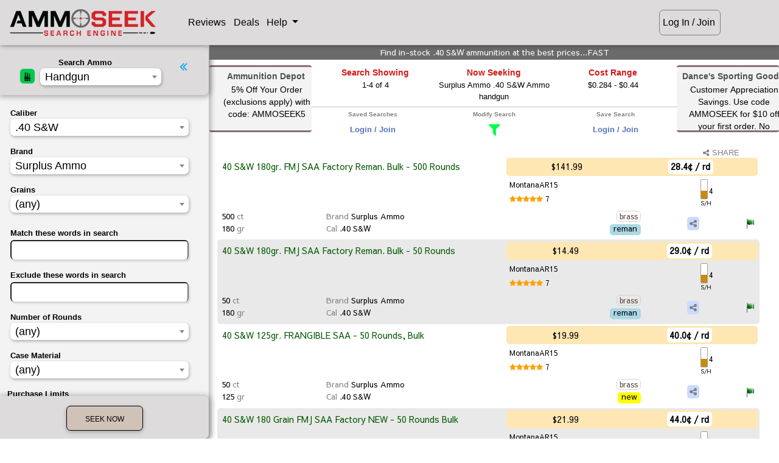

--- FILE ---
content_type: text/html; charset=ISO-8859-1
request_url: https://ammoseek.com/ammo/40sw/Surplus%20Ammo
body_size: 11227
content:
<!DOCTYPE html>
<html lang="en">

<head>
  <meta charset="utf-8">
  <meta name="viewport" content="width=device-width, initial-scale=1, shrink-to-fit=no">
  <meta http-equiv="x-ua-compatible" content="ie=edge">

<link rel="apple-touch-icon" sizes="180x180" href="/img/favicons/prod/apple-touch-icon.png?v=2bB6vawXXd"
  crossorigin="use-credentials">
<link rel="icon" type="image/png" sizes="32x32" href="/img/favicons/prod/favicon-32x32.png?v=2bB6vawXXd"
  crossorigin="use-credentials">
<link rel="icon" type="image/png" sizes="16x16" href="/img/favicons/prod/favicon-16x16.png?v=2bB6vawXXd"
  crossorigin="use-credentials">
<link rel="manifest" href="/img/favicons/prod/site.webmanifest?v=2bB6vawXXd" crossorigin="use-credentials">
<link rel="mask-icon" href="/img/favicons/prod/safari-pinned-tab.svg?v=2bB6vawXXd" color="#a88b1f"
  crossorigin="use-credentials">
<link rel="shortcut icon" href="/img/favicons/prod/favicon.ico?v=2bB6vawXXd" crossorigin="use-credentials">
<meta name="apple-mobile-web-app-title" content="AmmoSeek">
<meta name="application-name" content="AmmoSeek">
<meta name="msapplication-TileColor" content="#ffff00">
<meta name="msapplication-config" content="/img/favicons/prod/browserconfig.xml?v=2bB6vawXXd">
<meta name="theme-color" content="#ffff00">

  <link rel="canonical" href="https://ammoseek.com/ammo/40sw/Surplus%20Ammo">


  <meta name="description" content="Find your best price for Surplus Ammo .40 S&W Ammo handgun | Bulk Surplus Ammunition .40 S&W Ammo handgun - AmmoSeek.com Search Engine 2026">

  <!-- Facebook open graph tags -->
  <meta property="og:type" content="product" />
  <meta property="og:title" content="Surplus Ammo .40 S&W Ammo handgun" />
  <meta property="og:url" content="https://ammoseek.com/ammo/40sw/Surplus%20Ammo" />
  <meta property="og:site_name" content="AmmoSeek.com" />
  <meta property="og:description" content="In-stock best prices for Surplus Ammo .40 S&W Ammo handgun | Bulk Surplus Ammunition .40 S&W Ammo handgun - AmmoSeek.com" />
  <meta property="og:image" content="https://ammoseek.com/img/AS-Square-Logo-For-LightBackgrounds-256x256.png" />

  <!-- Twitter Card tags -->
  <meta name="twitter:card" content="summary" />
  <meta name="twitter:site" content="@ammoseek" />
  <meta name="twitter:title" content="Surplus Ammo .40 S&W Ammo handgun" />
  <meta name="twitter:description" content="The very best prices for in-stock Surplus Ammo .40 S&W Ammo handgun | Bulk Surplus Ammunition .40 S&W Ammo handgun - AmmoSeek.com" />
  <meta name="twitter:image" content="https://ammoseek.com/img/AS-Square-Logo-For-LightBackgrounds-256x256.png" />
  <meta name="twitter:image:alt" content="In-Stock Ammo Results by AmmoSeek.com" />

  <title>Surplus Ammo .40 S&W Ammo handgun | Bulk Surplus Ammunition .40 S&W Ammo handgun - AmmoSeek.com 2026</title>

  <!-- Font Awesome icons, etc (must be external to work) -->
  <link rel="stylesheet" href="https://maxcdn.bootstrapcdn.com/font-awesome/4.7.0/css/font-awesome.min.css">

  <!-- Vendor Bundled CSS -->
  <link rel="stylesheet" type="text/css" href="/assets/as-vendor-bundle.min.css">

  <!-- AmmoSeek styles -->  <link rel="stylesheet" type="text/css" href="/assets/results-grayOgre.min.css" title="default" id="colorTheme">
  <link rel="stylesheet" type="text/css" id="compactTheme" href="/assets/nocompact.min.css">
  <!-- Fix for [back] button on iPhone --><script>
  /**
   * If browser back button was used, flush cache
   * This ensures that user will always see an accurate, up-to-date view based on their state
   * https://stackoverflow.com/questions/8788802/prevent-safari-loading-from-cache-when-back-button-is-clicked
   */
  (function () {
    window.onpageshow = function (event) {
      if (event.persisted) {
        window.location.reload();
      }
    };
  })();
</script>

  <!-- Header JS Bundle -->
  <script defer src="/assets/as-header-bundle.min.js"></script>

  <!-- Google ReCAPTCHA -->
  <script defer src="https://www.google.com/recaptcha/api.js?render=6Lc0v5gUAAAAAIJEt_KQpntWkxO2rCJgDAVVRao3"></script>

  <!-- Share This JS -->
  <script defer type="text/javascript"
    src="//platform-api.sharethis.com/js/sharethis.js#property=5c2ff6eb6aa2aa0011451e09&product=inline-share-buttons"></script>

  <!-- Footer/Defer bundled JS -->
  <script defer src="/assets/as-footer-bundle.min.js"></script>

  <!-- Custom/Defer JS -->
  <script defer type="module" src="/assets/shared.min.js" crossorigin="use-credentials"></script>
  <script defer type="module" src="/assets/results.min.js" crossorigin="use-credentials"></script>

  <!-- Plausible Analytics Snippet -->
  <script defer data-domain="ammoseek.com" src="https://analytics.ammoseek.com/js/plausible.js"></script>

</head>

<body id="top" data-results-page><header>
  <div id="navbarInclude"><!-- ** Main Top of Page Navbar ** -->
<nav class="navbar fixed-top navbar-expand navbar-light mt-0 pt-2 mb-0 pb-2" id="topNavbar">

  <a class="navbar-brand loading-overlay-trigger" href="/">
    <div id="asLogo"></div>
  </a>

  <div class="" id="navbar1">
    <ul class="navbar__list navbar-nav">

      <li class="navbar__item nav-item">
        <a id="navRatingsBtn" class="navbar__button nav-link loading-overlay-trigger" href="/ratings/">
          Reviews
        </a>
      </li>
      <li class="navbar__item nav-item">
        <a id="navDealsBtn" class="navbar__button nav-link loading-overlay-trigger" href="/deals">
          Deals
        </a>
      </li>
      <li id="navHelpMenu" class="navbar__item nav-item dropdown">
        <a class="navbar__button nav-link dropdown-toggle navbar__button-dropdown" type="button" id="helpDropdown"
          data-toggle="dropdown" aria-haspopup="true" aria-expanded="false">
          Help
        </a>
        <div class="dropdown-menu navbar__dropdown-menu" id="helpDropdownMenu" aria-labelledby="helpDropdown">
          <a class="dropdown-item" href="http://docs.ammoseek.com/" target="_blank">Documentation</a>
          <a class="dropdown-item" href="https://blog.ammoseek.com" target="_blank">Blog</a>
          <a class="dropdown-item loading-overlay-trigger" href="/faq/">FAQ</a>
          <a class="dropdown-item loading-overlay-trigger" href="/about/">About</a>
          <a class="dropdown-item loading-overlay-trigger" href="/advertising/">Advertising</a>
          <a class="dropdown-item loading-overlay-trigger" href="/friends/">Friends/Partners</a>
          <a class="dropdown-item loading-overlay-trigger" href="/contact/">Contact Us</a>
        </div>
      </li>
      <!-- GUEST USER -->
      <li id="navSignIn" class="navbar__item nav-item">
        <a id="navGuestBtn" class="navbar__button nav-link hoverable waves-effect loading-overlay-trigger"
          href="/login">
          Log In / Join
        </a>
      </li>    </ul>
  </div>
  <!-- </div> -->


  <div class="mobile-actions-nav d-md-none d-inline-block">    <div class="loginjoin">
      <a href="/login">Log In / Join</a>
    </div>  </div>

</nav>
  </div>
</header>

<main class="main-grid" data-search="0" data-qstring="&mfg=373&ekw=&sort=&ikw=&gun=handgun&cal=29&seo_name=40sw"  data-loggedin="false" >

  <section class="modify-area">
    <div class="modify-content">
      <div class="modify-content-header">
        <a role="button" class="hide-modify-button"><i class="fa fa-angle-double-left"></i></a>
        <div class="categorySelectRow">
          <div class="as-select2-wrapper category-select-grid">
            <div id="asResultsIcon" class="icon-area">
              <img src="/img/ammo.png" class="as-select-icon--ammo">
            </div>
            <label for="category-select" class="selectText title-area">Search: Ammo</label>
            <select name="category" class="category-select select-area" id="category-select"
              data-dropdown-parent=".modify-content-header">
            </select>
          </div>
        </div>
      </div>
      <div id="loadingResultsForm" class="pb-4" style="display: none;">
        <i class="fa fa-bullseye animated flip infinite text-success"></i>
        <span class="loading-grains-text">Loading Form</span>
        <i class="fa fa-bullseye animated flip infinite text-success"></i>
      </div>

      <div id="results-form-handgun" data-cal="29"
        data-mfg="373" data-grains="" data-grains_max=""
        data-grains_min="" data-ikw="" data-ekw="" data-nr=""
        data-pl="" data-co="" data-ca="" data-sh=""
        data-sb="" data-sort="" data-ss="" data-sl=""
        class="as-results-form-container">
      </div>
    </div>

  </section>

  <section class="info-area">

    <div id="resultsTaglineRow" class="row as-results-tagline-row">
      <div class="col-12 p-0 text-center">        <h1 class="as-results-tagline">Find in-stock .40 S&W ammunition at the best prices...FAST</h1>      </div>
    </div>
    <div class="results-top-grid">
      <div class="results-left-ad-area d-none d-lg-block"><div class="text-center pt-1">
  <svg id="asDealAdMainLeft" class="as-deal-ad hoverable img-fluid" data-dealurl="https://ammoseek.com/go/hot/363575308968"
    xmlns="http://www.w3.org/2000/svg">
    <rect class="as-svgad-rect" x="0" y="0"></rect>
    <text class="as-svgad-text" x="93" y="20">Ammunition Depot    </text>
    <foreignObject x="7" y="28" width="175" height="105">

      <body xmlns="http://www.w3.org/1999/xhtml">
        <div class="as-svgad-focontent">5% Off Your Order (exclusions apply) with code: <strong>AMMOSEEK5</strong>        </div>
      <script defer src="https://static.cloudflareinsights.com/beacon.min.js/vcd15cbe7772f49c399c6a5babf22c1241717689176015" integrity="sha512-ZpsOmlRQV6y907TI0dKBHq9Md29nnaEIPlkf84rnaERnq6zvWvPUqr2ft8M1aS28oN72PdrCzSjY4U6VaAw1EQ==" data-cf-beacon='{"version":"2024.11.0","token":"0239796fbfe34ba6bed708bfc8da7ea7","server_timing":{"name":{"cfCacheStatus":true,"cfEdge":true,"cfExtPri":true,"cfL4":true,"cfOrigin":true,"cfSpeedBrain":true},"location_startswith":null}}' crossorigin="anonymous"></script>
<script>(function(){function c(){var b=a.contentDocument||a.contentWindow.document;if(b){var d=b.createElement('script');d.innerHTML="window.__CF$cv$params={r:'9c1c319678fc6c75',t:'MTc2OTA1NDk0Mw=='};var a=document.createElement('script');a.src='/cdn-cgi/challenge-platform/scripts/jsd/main.js';document.getElementsByTagName('head')[0].appendChild(a);";b.getElementsByTagName('head')[0].appendChild(d)}}if(document.body){var a=document.createElement('iframe');a.height=1;a.width=1;a.style.position='absolute';a.style.top=0;a.style.left=0;a.style.border='none';a.style.visibility='hidden';document.body.appendChild(a);if('loading'!==document.readyState)c();else if(window.addEventListener)document.addEventListener('DOMContentLoaded',c);else{var e=document.onreadystatechange||function(){};document.onreadystatechange=function(b){e(b);'loading'!==document.readyState&&(document.onreadystatechange=e,c())}}}})();</script></body>
    </foreignObject>
  </svg>
</div>      </div>

      <div class="results-info-buttons">
        <div class="results-info-grid">
          <ul>
            <li class="results-search-showing" id="searchShowingCard" data-showing="4">
              <div class="results-info-title">Search Showing</div>
              <div class="results-info-content as-search-showing-text">              </div>
            </li>
            <li class="results-now-seeking">
              <div class="results-info-title">Now Seeking</div>
              <div class="results-info-content">Surplus Ammo .40 S&W Ammo handgun              </div>
            </li>
            <li class="results-cost-range">
              <div class="results-info-title">Cost Range</div>
              <div class="results-info-content" data-lowprice="0.284">                $0.284 - $0.44              </div>
            </li>
          </ul>
        </div>

        <div class="results-button-grid d-md-block d-none">
          <ul>
            <li class="results-saved-searches">
              <div class="saved-searches-dropdown-include"><div class="saved-searches-dropdown-container">
  <div class="saved-searches-dropdown-title">Saved Searches</div>
  <div class="saved-searches-dropdown-content">    <div class="login-join-msg"><a class="loading-overlay-trigger" href="/login">Login /
        Join</a></div>    <!-- /IF user_logged_in -->
  </div>
</div>
              </div>
            </li>

            <li class="results-modify-search">
              <div class="results-button-title">Modify Search</div>
              <div class="results-button-content">
                <a id="modifyButton">
                  <i class="fa fa-filter"></i>
                </a>
              </div>
            </li>

            <li class="results-save-search" data-already-saved="0">              <div class="results-button-title">Save Search</div>
              <div class="results-button-content">
                <div class="login-join-msg">
                  <a class="loading-overlay-trigger" href="/login">Login / Join</a>
                </div>            </li>
          </ul>
        </div>
      </div>

      <div class="results-right-ad-area d-none d-lg-block"><div class="text-center pt-1">
  <svg id="asDealAdMainLeft" class="as-deal-ad hoverable img-fluid" data-dealurl="https://ammoseek.com/go/hot/246430723147"
    xmlns="http://www.w3.org/2000/svg">
    <rect class="as-svgad-rect" x="0" y="0"></rect>
    <text class="as-svgad-text" x="93" y="20">Dance's Sporting Goods    </text>
    <foreignObject x="7" y="28" width="175" height="105">

      <body xmlns="http://www.w3.org/1999/xhtml">
        <div class="as-svgad-focontent">Customer Appreciation Savings. Use code AMMOSEEK for $10 off your first order. No minimum purchase.        </div>
      </body>
    </foreignObject>
  </svg>
</div>      </div>
    </div>
  </section>

  <section class="results-area">
    <div class="show-modify-button-wrapper">
      <a role="button" class="show-modify-button">
        <i class="fa fa-angle-double-left"></i> Modify Search <i class="fa fa-filter"></i>
      </a>
    </div>

    <div class="compact-share-wrapper">
      <div class="custom-control custom-switch compact-switch-container" onmouseenter="$('#compact-tip').fadeIn();"
        onmouseleave="$('#compact-tip').fadeOut();">        <input type="checkbox" class="custom-control-input" id="compactSwitch">        <label class="custom-control-label" for="compactSwitch"><i class="fa fa-compress"></i></label>
      </div>
      <div id="compact-tip" style="display:none;">
        Compact Results ON/OFF
      </div>
      <a class="share-search-results-btn" href="https://ammoseek.com/sharelink/0E0/" data-toggle="modal" data-target="#socialShareModal"
        data-url="https://ammoseek.com/sharelink/0E0/" data-title="The very best prices for in-stock Surplus Ammo .40 S&W Ammo handgun | Bulk Surplus Ammunition .40 S&W Ammo handgun - AmmoSeek.com"
        data-description="The very best prices for in-stock Surplus Ammo .40 S&W Ammo handgun | Bulk Surplus Ammunition .40 S&W Ammo handgun - AmmoSeek.com">
        <i class="fa fa-share-alt mr-0"></i>SHARE</a>
    </div>


    <div id="results-table-container">      <div id="resultsInclude"         data-adfirst='{"image_url":"https://smbeacjxhobxenurfskl.supabase.co/storage/v1/object/public/ads/live/results_inside_results_first/1/a2awarehouse-06142024-500x50.jpg?t=1769054943","alt_tag":"Ammo for sale at 2A Warehouse","link_url":"/adr/YWvb5vDGEt41jF4jp3"}'
        data-adsecond='{"image_url":"https://smbeacjxhobxenurfskl.supabase.co/storage/v1/object/public/ads/live/results_inside_results_second/4/bulkmunitions-08032023-500x50.png?t=1769054943","alt_tag":"Ammo for sale at Bulk Munitions","link_url":"/adr/RmKCpqw4Kh48gejNGz"}'
        data-adthird='{"image_url":"https://smbeacjxhobxenurfskl.supabase.co/storage/v1/object/public/ads/live/results_inside_results_third/3/freedommunitions-02032025-500x50.png?t=1769054943","alt_tag":"Ammo for sale at Freedom Munitions","link_url":"/adr/EyHigdqMIN55gFPSJv"}'>
        <div style="display:none;" class="display-mode-" id="results-meta"></div>
        <div class="empty-results-msg" style="display:none;"><div class="row mt-3 mb-4 animated bounceIn">
  <div class="offset-md-2 col-12 col-md-8">
    <div class="card contactCardAlert nothingFoundCard">
      <div class="card-body">
        <h6 class="card-title text-center">Nothing Found</h6>
        <p class="card-text">
          You may want to adjust your search parameters using <i class="fa fa-filter"></i> Modify Search
          or going back to the <a class="loading-overlay-trigger" href="/">main search page</a> to start
          over.
        </p>        <p class="card-text">
          Additionally, you may want to <a class="loading-overlay-trigger" href="/join">sign
            up for a free account</a> so you can save searches, set alerts, exclude retailers, and
          experience all AmmoSeek has to offer.
        </p>        <p class="card-text text-center">
          <a target="_blank" href="https://blog.ammoseek.com/posts/howto-alerts">Get help with setting
            alerts</a>.
        </p>
      </div>
    </div>
  </div>
</div>
        </div>
        <div class="as-mobile-results-container mt-2">
          <!-- Place for mobile results cards -->
        </div><!-- Results table -->
<table id="ammo" data-gun="handgun" class="as-results-table w-100 table-sm small table-striped z-depth-1 handgun">
  <thead class="results-table-header" style="display: none;">
    <tr>
      <th scope="column" id="retailerTableHeader">Retailer</th>
      <th scope="column">Description</th>
      <th scope="column">Brand</th>      <!-- handgun/rifle/rimfire table -->
      <th scope="column">Caliber</th>
      <th scope="column">Grains</th>
      <th scope="column">When</th>
      <th scope="column">Limits</th>
      <th scope="column">Casing</th>
      <th scope="column">Cond.</th>
      <th scope="column">Price</th>
      <th scope="column">Rounds</th>
      <th scope="column">$</th>
      <th scope="column">S/H</th>      <th scope="column" id="shareHeader">Share</th>
      <th scope="column" id="errorTableHeader">Err?</th>
    </tr>
  </thead>
</table>
      </div>
    </div>
  </section>

  <section class="footer-area"><!-- ** footer ** -->
<footer class="page-footer z-depth-1 mt-3">
  <div class="container">
    <div class="row">      <div class="offset-4 col-8 offset-md-0 col-md-2">
        <h6 class="title">Help</h6>
        <ul class="footerList">
          <li><a class="loading-overlay-trigger" href="/">Home</a></li>
          <li><a href="https://blog.ammoseek.com/" target="_blank">Blog</a></li>
          <li><a class="loading-overlay-trigger" href="/faq/">FAQ</a></li>
          <li><a href="http://docs.ammoseek.com/" target="_blank">Documentation</a></li>
          <li><a href="http://docs.ammoseek.com/docs/ammunition-glossary" target="_blank">Ammo Glossary</a></li>
          <li><a class="loading-overlay-trigger" href="/about/">About Us</a></li>
          <!-- <li><a href="/sitemap/">Sitemap</a></li> -->
          <li><a class="loading-overlay-trigger" href="/contact/">Contact Us</a></li>
        </ul>
      </div>
      <div class="offset-4 col-8 offset-md-0 col-md-2">
        <h6 class="title">Useful Links</h6>
        <ul class="footerList">
          <li><a class="loading-overlay-trigger" href="/advertising/">Banner Advertising</a></li>
          <li><a class="loading-overlay-trigger" href="/get-listed/">Get Listed (Retailers)</a></li>
          <li><a class="loading-overlay-trigger" href="/ratings/">Retailer Ratings</a></li>
          <li><a class="loading-overlay-trigger" href="/deals/">Deals &amp; Coupons</a></li>
          <li><a class="loading-overlay-trigger" href="/calibers/">Calibers List</a>
          <li><a class="loading-overlay-trigger" href="/friends/">Friends / Partners</a></li>
          <li><a class="loading-overlay-trigger" href="/swag/">Swag / Merchandise</a></li>
          <!-- <li><a href="/store/">Merchandise</a></li> -->
        </ul>
      </div>
      <div class="offset-md-0 col-md-6">
        <h6 class="title">Disclaimer</h6>
        <p class="disclaimerText">AmmoSeek.com does not vet or endorse any retailer listed on this site. Also,
          retailers'
          web sites can change at any time. This could have a negative effect on AmmoSeek's ability to obtain
          accurate (or any) information. AmmoSeek, LLC is not responsible for inaccurate product information
          displayed. Your mileage may vary.</p>
        <ul class="nav justify-content-start socialList">
          <li><a href="https://www.facebook.com/AmmoSeek"><i class="fa fa-facebook-square fa-2x"></i></a></li>
          <li><a href="https://www.twitter.com/AmmoSeek"><i class="fa fa-twitter-square fa-2x"></i></a></li>
          <li><a href="https://www.instagram.com/AmmoSeek"><i class="fa fa-instagram fa-2x"></i></a></li>
          <li><a class="loading-overlay-trigger" href="/contact/" data-toggle="tooltip" title="Contact Us"><i
                class="fa fa-envelope-square fa-2x"></i></a></li>
          <li class="d-lg-none d-block w-100 mb-3"></li>
        </ul>
        <p class="recaptcha-notice">
          This site is protected by reCAPTCHA and the Google
          <a href="https://policies.google.com/privacy">Privacy Policy</a> and
          <a href="https://policies.google.com/terms">Terms of Service</a> apply.
        </p>
      </div>
      <div class="offset-4 col-8 offset-md-0 col-md-2 mt-4">
        <ul class="footerList">
          <li><a class="loading-overlay-trigger" href="/privacy/">Privacy Policy</a></li>
          <li><a class="loading-overlay-trigger" href="/tos/">Terms Of Service</a></li>
          <li class="ssl_seal"><img src="/img/comodo_secure_seal_100x85_transp.png" class="img-fluid" alt="SSL Seal">
          </li>
        </ul>
      </div>
    </div>
  </div>

  <div class="container-fluid">
    <div class="row footerCopyright">
      <div class="col-12 text-center">
        &copy; 2026 Copyright: <a href="/">AmmoSeek, LLC</a>
      </div>
    </div>
  </div>

  <div class="footerMobilePadding"></div>

</footer>
  </section>
</main>

<!-- Social Share Modal -->
<div class="modal fade" id="socialShareModal" tabindex="-1" role="dialog" aria-labelledby="myModalLabel"
  aria-hidden="true">
  <div class="modal-dialog cascading-modal modal-sm" role="document">
    <!--Content-->
    <div class="modal-content">
      <!--Header-->
      <div class="modal-header">
        <h4 class="title" id="myModalLabel">Share</h4>
        <button type="button" class="close p-0 m-0" data-dismiss="modal" aria-label="Close">
          <i class="fa fa-times"></i>
        </button>
      </div>
      <!--Body-->
      <div class="modal-body">
        <div class="text-center">
          Choose where to share:
        </div>
        <div class="small font-weight-bold font-italic mt-2 text-center">
          Don't forget to mention AmmoSeek!
        </div>
      </div>
      <div class="sharethis-inline-share-buttons mb-3">
      </div>
      <div class="copy-share-url-container">
        <div class="copyshare-title">Or Copy/Share PermaLink...</div>
        <label for="copy-share-url" class="copyurl-label"><i id="copyurl-icon"
            class="copyurl-icon fa fa-copy"></i></label>
        <input readonly type="text" value="no url available" id="copy-share-url">
      </div>
      <!--Footer-->
      <div class="modal-footer">
        <div class="mx-auto">
          <button type="button" class="btn as-btn__cancel" data-dismiss="modal">Cancel</button>
        </div>
      </div>
    </div>
    <!--/.Content-->
  </div>
</div>
<!-- End Social Share Modal --><div id="mobileResultsLoader" style="display:none;">
  <div id="resultsLoader" style="z-index:500000;">
    <div class="resultsLoaderImgContainer">
      <img class="rotate3d-infinite" src="/img/AS-Logo-Circle-DarkBackground-68x68.png">
    </div>
  </div>
</div>
<!-- Modals Section--><div> <!-- Results Timeout Modal -->
<div class="modal fade" id="timeoutModal" tabindex="-1" role="dialog" aria-labelledby="myModalLabel" aria-hidden="true">
  <div class="modal-dialog cascading-modal" role="document">
    <!--Content-->
    <div class="modal-content">
      <!--Header-->
      <div class="modal-header">
        <h4 class="title" id="myModalLabel">Results Expired</h4>
        <!--
        <button type="button" class="close" data-dismiss="modal" aria-label="Close">
        <i class="fa fa-times"></i>
        </button>
        -->
      </div>
      <!--Body-->
      <div class="modal-body">
        <p>These search results are likely now out of date. Would you like to refresh them?</p>
      </div>
      <!--Footer-->
      <div class="modal-footer">
        <div class="mx-auto">
          <a type="button" onclick="$('#timeoutModal').modal('hide'); location.reload();"
            class="btn black-text as-btn__submit loading-overlay-trigger">Refresh</a>
          <a type="button" href="/" onclick="$('#timeoutModal').modal('hide');"
            class="btn as-btn__cancel loading-overlay-trigger">Home</a>
        </div>
      </div>
    </div>
    <!--/.Content-->
  </div>
</div>
<!-- End Results Timeout Modal -->
 </div>
<div> <!-- Shipping Estimation Info Modal -->
<div class="modal fade" id="shipping-modal" tabindex="-1" role="dialog" aria-labelledby="myModalLabel"
  aria-hidden="true">
  <div class="modal-dialog cascading-modal" role="document">
    <!--Content-->
    <div class="modal-content">
      <!--Header-->
      <div class="modal-header">
        <h4 class="title" id="myModalLabel">Shipping Rating Info</h4>
        <button type="button" class="close p-0 m-0" data-dismiss="modal" aria-label="Close">
          <i class="fa fa-times"></i>
        </button>
      </div>
      <!--Body-->
      <div class="modal-body">
        <p id="shippingDescTxt">This retailer has an AmmoSeek shipping rating of
        <h3 class="text-center "><span id="sscore" class="font-weight-bold"></span></h3>
        <span id="sscoreMarkup"></span>
      </div>
      <!--Footer-->
      <div class="modal-footer">
        <div class="mx-auto">
          <p><a href="/shipping_estimation/" target="_blank">More info. on our shipping rating system.</a></p>
        </div>
      </div>
    </div>
    <!--/.Content-->
  </div>
  <script>
    function setShippingContent(descMarkup, score) {
      if (score) {
        console.log(score)
        document.getElementById('sscoreMarkup').innerHTML = descMarkup
        if (score.startsWith('<i class') || score === 'F') {
          document.getElementById('sscore').innerHTML = score
        }
        else {
          document.getElementById('sscore').innerHTML = score + ' <span style="font-weight: normal;font-size: small;">of 10</span>'
        }
      }
      else {
        document.getElementById('sscoreMarkup').innerHTML = 'Error: No Shipping Rating detected.'
        document.getElementById('sscore').innerHTML = 'ND'
      }
    }
  </script>
</div>
<!-- End Logout Modal Modal -->
 </div>
<div> 
<!-- Full Height Modal Right -->
<div class="modal fade right" id="topCalibersModal" tabindex="-1" role="dialog" aria-labelledby="topCalibersModal" aria-hidden="true">
  <div class="modal-dialog cascading-modal modal-lg" role="document">

    <!--Content-->
    <div class="modal-content">
      <!--Header-->
      <div class="modal-header">
        <h4 class="title topCalibersModalHeader mx-auto">Top Calibers</h4>
        <button type="button" class="close p-0 m-0" data-dismiss="modal" aria-label="Close">
          <i class="fa fa-times"></i>
        </button>
      </div>

      <!--Body-->
      <div class="modal-body">

      <div class="row justify-content-center">
         <div class="as-select2-wrapper">

            <select id="topCalibersSelect" class="as-select top-caliber-select">
               <option value="allCalibers">Combined Calibers</option>
               <option value="handgunCalibers">Handgun Only</option>
               <option value="rifleCalibers">Rifle Only</option>
               <option value="rimfireCalibers">Rimfire Only</option>
               <option value="shotgunCalibers">Shotgun Only</option>
            </select>

         </div>
      </div>

          <!-- Tab Panels -->
          <div class="card topCaliberCard">

            <div class="mb-0" id="allCalibers">
              <table class="table table-sm table-striped">
                <thead class="topCaliberHeader">
                  <tr>
                    <th>Rank</th>
                    <th>Caliber</th>
                    <th>Percent</th>
                  </tr>
                </thead>
                <tbody>

                  <tr data-searchpath='/ammo/9mm-luger'>
                    <th scope="row">1</th>
                    <td class="top-caliber__label"><a href="/ammo/9mm-luger">9mm Luger (9x19 Parabellum)</a></td>
                    <td>19.23%</td>
                  </tr>
   
                  <tr data-searchpath='/ammo/5.56x45mm-nato'>
                    <th scope="row">2</th>
                    <td class="top-caliber__label"><a href="/ammo/5.56x45mm-nato">5.56x45mm NATO</a></td>
                    <td>12.56%</td>
                  </tr>
   
                  <tr data-searchpath='/ammo/12-gauge'>
                    <th scope="row">3</th>
                    <td class="top-caliber__label"><a href="/ammo/12-gauge">12 Gauge</a></td>
                    <td>6.12%</td>
                  </tr>
   
                  <tr data-searchpath='/ammo/22lr'>
                    <th scope="row">4</th>
                    <td class="top-caliber__label"><a href="/ammo/22lr">.22LR</a></td>
                    <td>5.16%</td>
                  </tr>
   
                  <tr data-searchpath='/ammo/223-remington'>
                    <th scope="row">5</th>
                    <td class="top-caliber__label"><a href="/ammo/223-remington">.223 Remington</a></td>
                    <td>5.00%</td>
                  </tr>
   
                  <tr data-searchpath='/ammo/308-winchester'>
                    <th scope="row">6</th>
                    <td class="top-caliber__label"><a href="/ammo/308-winchester">.308/7.62x51mm (.308 Winchester)</a></td>
                    <td>4.98%</td>
                  </tr>
   
                  <tr data-searchpath='/ammo/300aac-blackout'>
                    <th scope="row">7</th>
                    <td class="top-caliber__label"><a href="/ammo/300aac-blackout">.300 AAC Blackout (7.62x35mm)</a></td>
                    <td>4.34%</td>
                  </tr>
   
                  <tr data-searchpath='/ammo/7.62x39mm'>
                    <th scope="row">8</th>
                    <td class="top-caliber__label"><a href="/ammo/7.62x39mm">7.62x39mm</a></td>
                    <td>4.23%</td>
                  </tr>
   
                  <tr data-searchpath='/ammo/45acp'>
                    <th scope="row">9</th>
                    <td class="top-caliber__label"><a href="/ammo/45acp">.45 ACP/Auto</a></td>
                    <td>2.32%</td>
                  </tr>
   
                  <tr data-searchpath='/ammo/6.5mm-creedmoor'>
                    <th scope="row">10</th>
                    <td class="top-caliber__label"><a href="/ammo/6.5mm-creedmoor">6.5mm Creedmoor</a></td>
                    <td>1.70%</td>
                  </tr>
   
                  <tr data-searchpath='/ammo/380-auto'>
                    <th scope="row">11</th>
                    <td class="top-caliber__label"><a href="/ammo/380-auto">.380 Auto</a></td>
                    <td>1.43%</td>
                  </tr>
   
                  <tr data-searchpath='/ammo/357-magnum'>
                    <th scope="row">12</th>
                    <td class="top-caliber__label"><a href="/ammo/357-magnum">.357 Mag</a></td>
                    <td>1.33%</td>
                  </tr>
   
                  <tr data-searchpath='/ammo/10mm-auto'>
                    <th scope="row">13</th>
                    <td class="top-caliber__label"><a href="/ammo/10mm-auto">10mm Auto</a></td>
                    <td>1.31%</td>
                  </tr>
   
                  <tr data-searchpath='/ammo/5.7x28mm'>
                    <th scope="row">14</th>
                    <td class="top-caliber__label"><a href="/ammo/5.7x28mm">5.7x28mm</a></td>
                    <td>1.19%</td>
                  </tr>
   
                  <tr data-searchpath='/ammo/38-special'>
                    <th scope="row">15</th>
                    <td class="top-caliber__label"><a href="/ammo/38-special">.38 Special</a></td>
                    <td>1.18%</td>
                  </tr>
   
                  <tr data-searchpath='/ammo/20-gauge'>
                    <th scope="row">16</th>
                    <td class="top-caliber__label"><a href="/ammo/20-gauge">20 Gauge</a></td>
                    <td>0.99%</td>
                  </tr>
   
                  <tr data-searchpath='/ammo/45-70'>
                    <th scope="row">17</th>
                    <td class="top-caliber__label"><a href="/ammo/45-70">.45-70</a></td>
                    <td>0.96%</td>
                  </tr>
   
                  <tr data-searchpath='/ammo/30-06'>
                    <th scope="row">18</th>
                    <td class="top-caliber__label"><a href="/ammo/30-06">.30-06</a></td>
                    <td>0.92%</td>
                  </tr>
   
                  <tr data-searchpath='/ammo/45-colt'>
                    <th scope="row">19</th>
                    <td class="top-caliber__label"><a href="/ammo/45-colt">.45 Colt (.45 Long Colt)</a></td>
                    <td>0.81%</td>
                  </tr>
   
                  <tr data-searchpath='/ammo/40sw'>
                    <th scope="row">20</th>
                    <td class="top-caliber__label"><a href="/ammo/40sw">.40 S&W</a></td>
                    <td>0.80%</td>
                  </tr>
   
                </tbody>
              </table>
            </div>

            <div style="display:none;" id="handgunCalibers">
              <table class="table table-tiny table-striped">
                <thead class="topCaliberHeader">
                  <tr>
                    <th>Rank</th>
                    <th>Caliber</th>
                    <th>Percent</th>
                  </tr>
                </thead>
                <tbody>

                  <tr data-searchpath='/ammo/9mm-luger'>
                    <th scope="row">1</th>
                    <td class="top-caliber__label"><a href="/ammo/9mm-luger">9mm Luger (9x19 Parabellum)</a></td>
                    <td>19.23%</td>
                  </tr>
   
                  <tr data-searchpath='/ammo/45acp'>
                    <th scope="row">2</th>
                    <td class="top-caliber__label"><a href="/ammo/45acp">.45 ACP/Auto</a></td>
                    <td>2.32%</td>
                  </tr>
   
                  <tr data-searchpath='/ammo/380-auto'>
                    <th scope="row">3</th>
                    <td class="top-caliber__label"><a href="/ammo/380-auto">.380 Auto</a></td>
                    <td>1.43%</td>
                  </tr>
   
                  <tr data-searchpath='/ammo/357-magnum'>
                    <th scope="row">4</th>
                    <td class="top-caliber__label"><a href="/ammo/357-magnum">.357 Mag</a></td>
                    <td>1.33%</td>
                  </tr>
   
                  <tr data-searchpath='/ammo/10mm-auto'>
                    <th scope="row">5</th>
                    <td class="top-caliber__label"><a href="/ammo/10mm-auto">10mm Auto</a></td>
                    <td>1.31%</td>
                  </tr>
   
                  <tr data-searchpath='/ammo/5.7x28mm'>
                    <th scope="row">6</th>
                    <td class="top-caliber__label"><a href="/ammo/5.7x28mm">5.7x28mm</a></td>
                    <td>1.19%</td>
                  </tr>
   
                  <tr data-searchpath='/ammo/38-special'>
                    <th scope="row">7</th>
                    <td class="top-caliber__label"><a href="/ammo/38-special">.38 Special</a></td>
                    <td>1.18%</td>
                  </tr>
   
                  <tr data-searchpath='/ammo/45-colt'>
                    <th scope="row">8</th>
                    <td class="top-caliber__label"><a href="/ammo/45-colt">.45 Colt (.45 Long Colt)</a></td>
                    <td>0.81%</td>
                  </tr>
   
                  <tr data-searchpath='/ammo/40sw'>
                    <th scope="row">9</th>
                    <td class="top-caliber__label"><a href="/ammo/40sw">.40 S&W</a></td>
                    <td>0.80%</td>
                  </tr>
   
                  <tr data-searchpath='/ammo/44-magnum'>
                    <th scope="row">10</th>
                    <td class="top-caliber__label"><a href="/ammo/44-magnum">.44 Mag</a></td>
                    <td>0.69%</td>
                  </tr>
   
                  <tr data-searchpath='/ammo/32acp'>
                    <th scope="row">11</th>
                    <td class="top-caliber__label"><a href="/ammo/32acp">.32 ACP (.32 Auto, 7.65 Browning)</a></td>
                    <td>0.46%</td>
                  </tr>
   
                  <tr data-searchpath='/ammo/38-super'>
                    <th scope="row">12</th>
                    <td class="top-caliber__label"><a href="/ammo/38-super">.38 Super Auto</a></td>
                    <td>0.32%</td>
                  </tr>
   
                  <tr data-searchpath='/ammo/44-special'>
                    <th scope="row">13</th>
                    <td class="top-caliber__label"><a href="/ammo/44-special">.44 S&W Special</a></td>
                    <td>0.29%</td>
                  </tr>
   
                  <tr data-searchpath='/ammo/9mm-makarov'>
                    <th scope="row">14</th>
                    <td class="top-caliber__label"><a href="/ammo/9mm-makarov">9mm Makarov (9x18 Makarov)</a></td>
                    <td>0.25%</td>
                  </tr>
   
                  <tr data-searchpath='/ammo/7.62x25mm-tokarev'>
                    <th scope="row">15</th>
                    <td class="top-caliber__label"><a href="/ammo/7.62x25mm-tokarev">7.62x25mm Tokarev</a></td>
                    <td>0.25%</td>
                  </tr>
   
                  <tr data-searchpath='/ammo/357sig'>
                    <th scope="row">16</th>
                    <td class="top-caliber__label"><a href="/ammo/357sig">.357 SIG</a></td>
                    <td>0.24%</td>
                  </tr>
   
                  <tr data-searchpath='/ammo/50-action-express'>
                    <th scope="row">17</th>
                    <td class="top-caliber__label"><a href="/ammo/50-action-express">.50 Action Express</a></td>
                    <td>0.18%</td>
                  </tr>
   
                  <tr data-searchpath='/ammo/454-casull'>
                    <th scope="row">18</th>
                    <td class="top-caliber__label"><a href="/ammo/454-casull">.454 Casull</a></td>
                    <td>0.15%</td>
                  </tr>
   
                  <tr data-searchpath='/ammo/357-remington-maximum'>
                    <th scope="row">19</th>
                    <td class="top-caliber__label"><a href="/ammo/357-remington-maximum">.357 Rem Max (Super Magnum)</a></td>
                    <td>0.13%</td>
                  </tr>
   
                  <tr data-searchpath='/ammo/32sw'>
                    <th scope="row">20</th>
                    <td class="top-caliber__label"><a href="/ammo/32sw">.32 S&W</a></td>
                    <td>0.13%</td>
                  </tr>
   
                </tbody>
              </table>
            </div>

            <div style="display:none;" id="rifleCalibers">
              <table class="table table-tiny table-striped">
                <thead class="topCaliberHeader">
                  <tr>
                    <th>Rank</th>
                    <th>Caliber</th>
                    <th>Percent</th>
                  </tr>
                </thead>
                <tbody>

                  <tr data-searchpath='/ammo/5.56x45mm-nato'>
                    <th scope="row">1</th>
                    <td class="top-caliber__label"><a href="/ammo/5.56x45mm-nato">5.56x45mm NATO</a></td>
                    <td>12.56%</td>
                  </tr>
   
                  <tr data-searchpath='/ammo/223-remington'>
                    <th scope="row">2</th>
                    <td class="top-caliber__label"><a href="/ammo/223-remington">.223 Remington</a></td>
                    <td>5.00%</td>
                  </tr>
   
                  <tr data-searchpath='/ammo/308-winchester'>
                    <th scope="row">3</th>
                    <td class="top-caliber__label"><a href="/ammo/308-winchester">.308/7.62x51mm (.308 Winchester)</a></td>
                    <td>4.98%</td>
                  </tr>
   
                  <tr data-searchpath='/ammo/300aac-blackout'>
                    <th scope="row">4</th>
                    <td class="top-caliber__label"><a href="/ammo/300aac-blackout">.300 AAC Blackout (7.62x35mm)</a></td>
                    <td>4.34%</td>
                  </tr>
   
                  <tr data-searchpath='/ammo/7.62x39mm'>
                    <th scope="row">5</th>
                    <td class="top-caliber__label"><a href="/ammo/7.62x39mm">7.62x39mm</a></td>
                    <td>4.23%</td>
                  </tr>
   
                  <tr data-searchpath='/ammo/6.5mm-creedmoor'>
                    <th scope="row">6</th>
                    <td class="top-caliber__label"><a href="/ammo/6.5mm-creedmoor">6.5mm Creedmoor</a></td>
                    <td>1.70%</td>
                  </tr>
   
                  <tr data-searchpath='/ammo/45-70'>
                    <th scope="row">7</th>
                    <td class="top-caliber__label"><a href="/ammo/45-70">.45-70</a></td>
                    <td>0.96%</td>
                  </tr>
   
                  <tr data-searchpath='/ammo/30-06'>
                    <th scope="row">8</th>
                    <td class="top-caliber__label"><a href="/ammo/30-06">.30-06</a></td>
                    <td>0.92%</td>
                  </tr>
   
                  <tr data-searchpath='/ammo/8mm-mauser'>
                    <th scope="row">9</th>
                    <td class="top-caliber__label"><a href="/ammo/8mm-mauser">8mm Mauser (7.92x57mm, 8x57 JS, 8x57 IS)</a></td>
                    <td>0.68%</td>
                  </tr>
   
                  <tr data-searchpath='/ammo/7.62x54r'>
                    <th scope="row">10</th>
                    <td class="top-caliber__label"><a href="/ammo/7.62x54r">7.62x54R</a></td>
                    <td>0.65%</td>
                  </tr>
   
                  <tr data-searchpath='/ammo/243-winchester'>
                    <th scope="row">11</th>
                    <td class="top-caliber__label"><a href="/ammo/243-winchester">.243 Win</a></td>
                    <td>0.64%</td>
                  </tr>
   
                  <tr data-searchpath='/ammo/6mm-arc'>
                    <th scope="row">12</th>
                    <td class="top-caliber__label"><a href="/ammo/6mm-arc">6mm ARC</a></td>
                    <td>0.57%</td>
                  </tr>
   
                  <tr data-searchpath='/ammo/6.5mm-grendel'>
                    <th scope="row">13</th>
                    <td class="top-caliber__label"><a href="/ammo/6.5mm-grendel">6.5mm Grendel</a></td>
                    <td>0.57%</td>
                  </tr>
   
                  <tr data-searchpath='/ammo/30-30-winchester'>
                    <th scope="row">14</th>
                    <td class="top-caliber__label"><a href="/ammo/30-30-winchester">.30-30 Win</a></td>
                    <td>0.53%</td>
                  </tr>
   
                  <tr data-searchpath='/ammo/300-winchester-magnum'>
                    <th scope="row">15</th>
                    <td class="top-caliber__label"><a href="/ammo/300-winchester-magnum">.300 Win Mag</a></td>
                    <td>0.51%</td>
                  </tr>
   
                  <tr data-searchpath='/ammo/240-weatherby-magnum'>
                    <th scope="row">16</th>
                    <td class="top-caliber__label"><a href="/ammo/240-weatherby-magnum">.240 Weatherby Mag</a></td>
                    <td>0.48%</td>
                  </tr>
   
                  <tr data-searchpath='/ammo/8.6-blackout'>
                    <th scope="row">17</th>
                    <td class="top-caliber__label"><a href="/ammo/8.6-blackout">8.6 Blackout</a></td>
                    <td>0.46%</td>
                  </tr>
   
                  <tr data-searchpath='/ammo/6.5mm-prc'>
                    <th scope="row">18</th>
                    <td class="top-caliber__label"><a href="/ammo/6.5mm-prc">6.5mm PRC</a></td>
                    <td>0.40%</td>
                  </tr>
   
                  <tr data-searchpath='/ammo/5.45x39mm'>
                    <th scope="row">19</th>
                    <td class="top-caliber__label"><a href="/ammo/5.45x39mm">5.45x39mm</a></td>
                    <td>0.40%</td>
                  </tr>
   
                  <tr data-searchpath='/ammo/6mm-creedmoor'>
                    <th scope="row">20</th>
                    <td class="top-caliber__label"><a href="/ammo/6mm-creedmoor">6mm Creedmoor</a></td>
                    <td>0.35%</td>
                  </tr>
   
                </tbody>
              </table>
            </div>

            <div style="display:none;" id="rimfireCalibers">
              <table class="table table-tiny table-striped">
                <thead class="topCaliberHeader">
                  <tr>
                    <th>Rank</th>
                    <th>Caliber</th>
                    <th>Percent</th>
                  </tr>
                </thead>
                <tbody>

                  <tr data-searchpath='/ammo/22lr'>
                    <th scope="row">1</th>
                    <td class="top-caliber__label"><a href="/ammo/22lr">.22LR</a></td>
                    <td>5.16%</td>
                  </tr>
   
                  <tr data-searchpath='/ammo/22-magnum'>
                    <th scope="row">2</th>
                    <td class="top-caliber__label"><a href="/ammo/22-magnum">.22 Mag (.22 WMR)</a></td>
                    <td>0.62%</td>
                  </tr>
   
                  <tr data-searchpath='/ammo/17hmr'>
                    <th scope="row">3</th>
                    <td class="top-caliber__label"><a href="/ammo/17hmr">.17 HMR (Hornady Magnum Rimfire)</a></td>
                    <td>0.26%</td>
                  </tr>
   
                  <tr data-searchpath='/ammo/22-long'>
                    <th scope="row">4</th>
                    <td class="top-caliber__label"><a href="/ammo/22-long">.22 Long</a></td>
                    <td>0.17%</td>
                  </tr>
   
                  <tr data-searchpath='/ammo/17wsm'>
                    <th scope="row">5</th>
                    <td class="top-caliber__label"><a href="/ammo/17wsm">.17 WSM (Winchester Super Magnum)</a></td>
                    <td>0.10%</td>
                  </tr>
   
                  <tr data-searchpath='/ammo/17hm2'>
                    <th scope="row">6</th>
                    <td class="top-caliber__label"><a href="/ammo/17hm2">.17 HM2 (Hornady Mach 2)</a></td>
                    <td>0.04%</td>
                  </tr>
   
                  <tr data-searchpath='/ammo/32-long'>
                    <th scope="row">7</th>
                    <td class="top-caliber__label"><a href="/ammo/32-long">.32 Long Rimfire</a></td>
                    <td>0.03%</td>
                  </tr>
   
                  <tr data-searchpath='/ammo/32-short'>
                    <th scope="row">8</th>
                    <td class="top-caliber__label"><a href="/ammo/32-short">.32 Short Rimfire</a></td>
                    <td>0.03%</td>
                  </tr>
   
                  <tr data-searchpath='/ammo/22-short'>
                    <th scope="row">9</th>
                    <td class="top-caliber__label"><a href="/ammo/22-short">.22 Short</a></td>
                    <td>0.03%</td>
                  </tr>
   
                  <tr data-searchpath='/ammo/21-sharp'>
                    <th scope="row">10</th>
                    <td class="top-caliber__label"><a href="/ammo/21-sharp">.21 Sharp</a></td>
                    <td>0.02%</td>
                  </tr>
   
                  <tr data-searchpath='/ammo/5mm-remington-magnum'>
                    <th scope="row">11</th>
                    <td class="top-caliber__label"><a href="/ammo/5mm-remington-magnum">5mm Rem Rimfire Mag</a></td>
                    <td>0.02%</td>
                  </tr>
   
                  <tr data-searchpath='/ammo/22cb'>
                    <th scope="row">12</th>
                    <td class="top-caliber__label"><a href="/ammo/22cb">.22 CB</a></td>
                    <td>0.01%</td>
                  </tr>
   
                  <tr data-searchpath='/ammo/22wrf'>
                    <th scope="row">13</th>
                    <td class="top-caliber__label"><a href="/ammo/22wrf">.22 Win Rimfire (.22 WRF)</a></td>
                    <td>0.01%</td>
                  </tr>
   
                  <tr data-searchpath='/ammo/22-sllr'>
                    <th scope="row">14</th>
                    <td class="top-caliber__label"><a href="/ammo/22-sllr">.22 S/L/LR</a></td>
                    <td>0.01%</td>
                  </tr>
   
                  <tr data-searchpath='/ammo/25-stevens-short'>
                    <th scope="row">15</th>
                    <td class="top-caliber__label"><a href="/ammo/25-stevens-short">.25 Stevens Short</a></td>
                    <td>0.00%</td>
                  </tr>
   
                  <tr data-searchpath='/ammo/22-winchester-auto'>
                    <th scope="row">16</th>
                    <td class="top-caliber__label"><a href="/ammo/22-winchester-auto">.22 Win Auto</a></td>
                    <td>0.00%</td>
                  </tr>
   
                </tbody>
              </table>
            </div>

            <div style="display:none;" id="shotgunCalibers">
              <table class="table table-tiny table-striped">
                <thead class="topCaliberHeader">
                  <tr>
                    <th>Rank</th>
                    <th>Caliber</th>
                    <th>Percent</th>
                  </tr>
                </thead>
                <tbody>

                  <tr data-searchpath='/ammo/12-gauge'>
                    <th scope="row">1</th>
                    <td class="top-caliber__label"><a href="/ammo/12-gauge">12 Gauge</a></td>
                    <td>6.12%</td>
                  </tr>
   
                  <tr data-searchpath='/ammo/20-gauge'>
                    <th scope="row">2</th>
                    <td class="top-caliber__label"><a href="/ammo/20-gauge">20 Gauge</a></td>
                    <td>0.99%</td>
                  </tr>
   
                  <tr data-searchpath='/ammo/410-bore'>
                    <th scope="row">3</th>
                    <td class="top-caliber__label"><a href="/ammo/410-bore">.410 Bore (36 Gauge)</a></td>
                    <td>0.51%</td>
                  </tr>
   
                  <tr data-searchpath='/ammo/28-gauge'>
                    <th scope="row">4</th>
                    <td class="top-caliber__label"><a href="/ammo/28-gauge">28 Gauge</a></td>
                    <td>0.23%</td>
                  </tr>
   
                  <tr data-searchpath='/ammo/16-gauge'>
                    <th scope="row">5</th>
                    <td class="top-caliber__label"><a href="/ammo/16-gauge">16 Gauge</a></td>
                    <td>0.18%</td>
                  </tr>
   
                  <tr data-searchpath='/ammo/10-gauge'>
                    <th scope="row">6</th>
                    <td class="top-caliber__label"><a href="/ammo/10-gauge">10 Gauge</a></td>
                    <td>0.04%</td>
                  </tr>
   
                  <tr data-searchpath='/ammo/32-gauge'>
                    <th scope="row">7</th>
                    <td class="top-caliber__label"><a href="/ammo/32-gauge">32 Gauge</a></td>
                    <td>0.01%</td>
                  </tr>
   
                </tbody>
              </table>
            </div>

          </div> <!-- /card -->
        </div> <!-- /modal-body -->
    </div> <!-- /modal-content -->
  </div> <!-- /modal-dialog -->
</div> <!-- /modal -->
 </div>
<div> <!-- Shipping Score Filter Modal -->
<div class="modal fade" id="shippingScoreFilterModal" tabindex="-1" role="dialog" aria-labelledby="ssFilterLabel"
  aria-hidden="true">
  <div class="modal-dialog cascading-modal" role="document">
    <!--Content-->
    <div class="modal-content">
      <!--Header-->
      <div class="modal-header">
        <h4 class="title" id="ssFilterLabel">Shipping Notice</h4>
        <!-- <button type="button" class="close" data-dismiss="modal" aria-label="Close">
          <i class="fa fa-times"></i>
        </button> -->
      </div>
      <!--Body-->
      <div class="modal-body">
        <p>
          The top results for this search contain retailers with higher shipping costs.
          You may wish to filter out these retailers.
        </p>
        <p>
          <a id="ssModalURL" href="/" role="button" class="btn btn-sm as-btn__submit loading-overlay-trigger">REDO
            Search</a>
          w/ shipping filters in place.
        </p>
        <p>
          <button type="button" class="btn btn-sm as-btn__cancel" data-dismiss="modal"
            onclick="localStorage.setItem('asShippingPopup', 'disable')">dismiss</button> and don't show this again.
        </p>
        <p>
          <a target="_blank" rel="noopener" href="https://blog.ammoseek.com/posts/shipping-score">
            Read more details</a> about AmmoSeek's shipping rating.</a>
        </p>
      </div>
      <!--Footer-->
      <div class="modal-footer">
        <div class="mx-auto">
          <button type="button" class="btn as-btn__cancel" data-dismiss="modal">
            <span style="font-weight:bold;">close</span><br />
            <p style="font-size:small;margin:0;padding:0;text-transform:lowercase;font-weight:lighter;">
              show current results
            </p>
          </button>
        </div>
      </div>
    </div>
    <!--/.Content-->
  </div>
</div>
<!-- End Results Timeout Modal -->
 </div>
<!-- End Modal Section -->

<!-- Bottom Nav Tab Bar for Mobile --><div id="mobile-tab-dropup-content" class="d-md-none">
  <ul class="dropup-menu ammo-menu" data-tab="ammo" style="display:none;">
    <li class="dropup-item"><a id="bycalibertab" href="#" data-e-formload>All Calibers</a></li>
    <li class="dropup-item"><a id="handguntab" href="#" data-e-formload>Handgun</a></li>
    <li class="dropup-item"><a id="rifletab" href="#" data-e-formload>Rifle</a></li>
    <li class="dropup-item"><a id="rimfiretab" href="#" data-e-formload>Rimfire</a></li>
    <li class="dropup-item"><a id="shotguntab" href="#" data-e-formload>Shotgun</a></li>
  </ul>
  <ul class="dropup-menu reloading-menu" data-tab="reloading" style="display:none;">
    <li class="dropup-item"><a id="bulletstab" href="#" data-e-formload>Bullets</a></li>
    <li class="dropup-item"><a id="brasstab" href="#" data-e-formload>Brass</a></li>
    <li class="dropup-item"><a id="primerstab" href="#" data-e-formload>Primers</a></li>
    <li class="dropup-item"><a id="powdertab" href="#" data-e-formload>Powder</a></li>
    <li class="dropup-item"><a id="misctab" href="#" data-e-formload>Miscellaneous</a></li>
  </ul>
  <ul class="dropup-menu more-menu" data-tab="more" style="display:none;">    <li class="dropup-item"><a href="#" data-toggle="modal" data-target="#topCalibersModal">Top Calibers</a>
    </li>
    <li class="dropup-item"><a class="loading-overlay-trigger" href="/deals">Deals / Coupons</a></li>
    <li class="dropup-item"><a class="loading-overlay-trigger" href="/ratings">Retailer Reviews</a></li>
    <li class="dropup-item"><a class="loading-overlay-trigger" href="/contact">Contact Us</a></li>
    <li class="dropup-item"><a class="loading-overlay-trigger" href="/login">Log In / Join</a></li>  </ul>
  <div class="form-sheet-container" style="display:none;">
    <div class="form-sheet-title-row">
      <div class="form-sheet-icon"><a class="loading-overlay-trigger" href="/"><img src="/img/as-logo-yellow-36x36.svg"
            alt="Ammo Logo" id="sheet-img-icon"></a>
      </div>
      <div class="form-sheet-title">Modify Search</div>
      <div class="form-sheet-top-closer"><i class="fa fa-times"></i></div>
    </div>
    <div class="form-sheet-content">
      <div class="results-sheet-searchform">
      </div>
    </div>
  </div>
</div>

<nav id="mobile-bottom-nav" class="mobile-bottom-nav d-md-none">
  <ul class="mobile-nav-grid results">    <li class="mobile-tab-item mobile-tab-login">
      <a href="#" class="mobile-tab-button loading-overlay-trigger login">
        <div class="mobile-tab-icon">
          <i class="fa fa-user"></i>
        </div>
        <div class="mobile-tab-label">LOG IN / JOIN</div>
      </a>
    </li>    <li class="mobile-tab-item mobile-tab-modifysearch">
      <a href="#" class="mobile-tab-button modifysearch">
        <div class="mobile-tab-icon">
          <i class="fa fa-filter"></i>
        </div>
        <div class="mobile-tab-label">MODIFY SEARCH</div>
      </a>
    </li>
    <li class="mobile-tab-item mobile-tab-more">
      <a href="#" class="mobile-tab-button more">
        <div class="mobile-tab-icon mobile-tab-more-icon">
          <img src="/img/more.svg" alt="More Options">
        </div>        <div class="mobile-tab-label">MORE</div>      </a>
    </li>
  </ul>

  <div class="mobile-nav-padding"></div>
</nav>

<nav id="mobile-sheet-nav" class="mobile-sheet-nav d-md-none" style="display:none;">
  <ul class="mobile-nav-grid">
    <li class="mobile-tab-item mobile-tab-ammo">
      <a href="#" class="mobile-tab-button ammo">
        <div class="mobile-tab-icon">
          <img src="/img/ammo-new.svg" alt="Ammunition">
        </div>
        <div class="mobile-tab-label">AMMO</div>
      </a>
    </li>
    <li class="mobile-tab-item mobile-tab-reloading">
      <a href="#" class="mobile-tab-button reloading">
        <div class="mobile-tab-icon">
          <img src="/img/reloading-new.svg" alt="Reloading Components">
        </div>
        <div class="mobile-tab-label">RELOADING</div>
      </a>
    </li>
    <li class="mobile-tab-item mobile-tab-mags">
      <a id="magstab" class="mobile-tab-button mags" href="#" data-e-formload>
        <div class="mobile-tab-icon">
          <img src="/img/mags-new.svg" alt="Magazines">
        </div>
        <div class="mobile-tab-label">MAGS</div>
      </a>
    </li>
    <li class="mobile-tab-item mobile-tab-guns">
      <a href="#" class="mobile-tab-button guns" id="gunstab" data-e-formload>
        <div class="mobile-tab-icon">
          <img src="/img/guns-new.svg" alt="Firearms">
        </div>
        <div class="mobile-tab-label">GUNS</div>
      </a>
    </li>
    <li class="mobile-tab-item mobile-tab-closer">
      <a href="#" class="mobile-tab-button closer">
        <div class="mobile-tab-icon mobile-tab-closer-icon">
          <i class="fa fa-times"></i>
        </div>
        <div class="mobile-tab-label">CLOSE</div>
      </a>
    </li>
  </ul>

  <div class="mobile-nav-padding"></div>

</nav>

<!-- Loading Overlay -->
<div id="loadingOverlay" style="display: none;"><div id="cupcake" class="box">
  <span class="pl-2 first-letter letter">L</span>

  <div class="cupcakeCircle box">
    <!-- <div class = "cupcakeInner box"> -->
    <!-- <div class = "cupcakeCore box"></div> -->
    <img width="65px" height="65px" class="rotate3d-infinite" src="/img/AS-Logo-Circle-DarkBackground-68x68.png">

    <!-- </div> -->
  </div>

  <span class="letter box">A</span>
  <span class="letter box">D</span>
  <span class="letter box">I</span>
  <span class="letter box">N</span>
  <span class="pr-2 last-letter letter box">G</span>
</div>
</div>
<div id="seekingOverlay" style="display: none;"><div id="cupcake" class="box">
  <span class="pl-2 first-letter letter">S</span>
  <span class="letter">E</span>
  <span class="letter">E</span>
  <span class="letter">K</span>
  <span class="letter">I</span>
  <span class="letter">N</span>
  <span class="pr-2 letter">G</span>
  <span class="letter">&nbsp;</span>
  <div class="cupcakeCircle cupcake-circle-seeking box">
    <img width="65px" height="65px" class="rotate3d-infinite" src="/img/AS-Logo-Circle-DarkBackground-68x68.png">
    <!-- <div class = "cupcakeInner box">
         <div class = "cupcakeCore box"></div> -->
  </div>
</div>
</div>
</div>

</body>

</html>


--- FILE ---
content_type: text/html; charset=ISO-8859-1
request_url: https://ammoseek.com/
body_size: 697
content:
{"recordsFiltered":4,"recordsTotal":4,"data":[{"unique_id":"q0JaWPDGI4+CAB+z9oh7nzXGK+Q3MaMX3wq+NpSfIwKyn6Jr1ulSKlAQ/XtJ+dlf2e79kOjn4maZSMWJw68U7A","grains":180,"descr":"40 S&W 180gr. FMJ SAA Factory Reman. Bulk - 500 Rounds","condition":"remanufactured","DT_RowId":"248641339100","share":"","when":"3m14s","casing":"brass","purchaselimit":"-","price":"$141.99","caliber":".40 S&W","shipping_rating":"32","cp":"28.4&#162;","DT_RowData":{"numratings":7,"rating":5,"gourl":"/share/a/286936415341","siteid":1933},"count":500,"mfg":"Surplus Ammo","retailer":"MontanaAR15","dr":0},{"when":"3m14s","share":"","DT_RowId":"248641339346","condition":"remanufactured","descr":"40 S&W 180gr. FMJ SAA Factory Reman. Bulk - 50 Rounds","grains":180,"unique_id":"k91br4Qr3s8oSr490rWiRi9sQ8ZsSOFAh/WtNBPaZto//uIghdFL3C8UEC0Xa+Z1c4bZkvdmjvDQwYVQcWrKKA","shipping_rating":"32","caliber":".40 S&W","price":"$14.49","purchaselimit":"-","casing":"brass","mfg":"Surplus Ammo","count":50,"DT_RowData":{"gourl":"/share/a/286936415329","siteid":1933,"numratings":7,"rating":5},"cp":"29.0&#162;","dr":0,"retailer":"MontanaAR15"},{"dr":0,"retailer":"MontanaAR15","mfg":"Surplus Ammo","cp":"40.0&#162;","count":50,"DT_RowData":{"numratings":7,"rating":5,"gourl":"/share/a/287938816972","siteid":1933},"shipping_rating":"32","caliber":".40 S&W","casing":"brass","price":"$19.99","purchaselimit":"-","condition":"new","descr":"40 S&W 125gr. FRANGIBLE SAA - 50 Rounds, Bulk","grains":125,"when":"3m14s","share":"","DT_RowId":"248641339574","unique_id":"97gISryLp+0nIhPsMaxvWTy8yRX/WGzntO9j/s+kkRB3TI27uRggpc1N0A6yLIlSumrtS11vF//YF4bviCL8dQ"},{"dr":0,"retailer":"MontanaAR15","mfg":"Surplus Ammo","count":50,"DT_RowData":{"gourl":"/share/a/358303399758","siteid":1933,"numratings":7,"rating":5},"cp":"44.0&#162;","shipping_rating":"32","caliber":".40 S&W","price":"$21.99","purchaselimit":"-","casing":"brass","when":"3m14s","share":"","DT_RowId":"248641340165","condition":"new","grains":180,"descr":"40 S&W 180 Grain FMJ SAA Factory NEW - 50 Rounds Bulk","unique_id":"c9aNG3fi5LyY2kajclrxe2z09sKSDyomLmCz0TAADSe94XKtJCrJEI7xbaHXRtxFqG71onwoqngH3mBHwV6YhQ"}],"draw":"1"}

--- FILE ---
content_type: text/html; charset=utf-8
request_url: https://www.google.com/recaptcha/api2/anchor?ar=1&k=6Lc0v5gUAAAAAIJEt_KQpntWkxO2rCJgDAVVRao3&co=aHR0cHM6Ly9hbW1vc2Vlay5jb206NDQz&hl=en&v=PoyoqOPhxBO7pBk68S4YbpHZ&size=invisible&anchor-ms=20000&execute-ms=30000&cb=wcuq6sp4ue74
body_size: 50031
content:
<!DOCTYPE HTML><html dir="ltr" lang="en"><head><meta http-equiv="Content-Type" content="text/html; charset=UTF-8">
<meta http-equiv="X-UA-Compatible" content="IE=edge">
<title>reCAPTCHA</title>
<style type="text/css">
/* cyrillic-ext */
@font-face {
  font-family: 'Roboto';
  font-style: normal;
  font-weight: 400;
  font-stretch: 100%;
  src: url(//fonts.gstatic.com/s/roboto/v48/KFO7CnqEu92Fr1ME7kSn66aGLdTylUAMa3GUBHMdazTgWw.woff2) format('woff2');
  unicode-range: U+0460-052F, U+1C80-1C8A, U+20B4, U+2DE0-2DFF, U+A640-A69F, U+FE2E-FE2F;
}
/* cyrillic */
@font-face {
  font-family: 'Roboto';
  font-style: normal;
  font-weight: 400;
  font-stretch: 100%;
  src: url(//fonts.gstatic.com/s/roboto/v48/KFO7CnqEu92Fr1ME7kSn66aGLdTylUAMa3iUBHMdazTgWw.woff2) format('woff2');
  unicode-range: U+0301, U+0400-045F, U+0490-0491, U+04B0-04B1, U+2116;
}
/* greek-ext */
@font-face {
  font-family: 'Roboto';
  font-style: normal;
  font-weight: 400;
  font-stretch: 100%;
  src: url(//fonts.gstatic.com/s/roboto/v48/KFO7CnqEu92Fr1ME7kSn66aGLdTylUAMa3CUBHMdazTgWw.woff2) format('woff2');
  unicode-range: U+1F00-1FFF;
}
/* greek */
@font-face {
  font-family: 'Roboto';
  font-style: normal;
  font-weight: 400;
  font-stretch: 100%;
  src: url(//fonts.gstatic.com/s/roboto/v48/KFO7CnqEu92Fr1ME7kSn66aGLdTylUAMa3-UBHMdazTgWw.woff2) format('woff2');
  unicode-range: U+0370-0377, U+037A-037F, U+0384-038A, U+038C, U+038E-03A1, U+03A3-03FF;
}
/* math */
@font-face {
  font-family: 'Roboto';
  font-style: normal;
  font-weight: 400;
  font-stretch: 100%;
  src: url(//fonts.gstatic.com/s/roboto/v48/KFO7CnqEu92Fr1ME7kSn66aGLdTylUAMawCUBHMdazTgWw.woff2) format('woff2');
  unicode-range: U+0302-0303, U+0305, U+0307-0308, U+0310, U+0312, U+0315, U+031A, U+0326-0327, U+032C, U+032F-0330, U+0332-0333, U+0338, U+033A, U+0346, U+034D, U+0391-03A1, U+03A3-03A9, U+03B1-03C9, U+03D1, U+03D5-03D6, U+03F0-03F1, U+03F4-03F5, U+2016-2017, U+2034-2038, U+203C, U+2040, U+2043, U+2047, U+2050, U+2057, U+205F, U+2070-2071, U+2074-208E, U+2090-209C, U+20D0-20DC, U+20E1, U+20E5-20EF, U+2100-2112, U+2114-2115, U+2117-2121, U+2123-214F, U+2190, U+2192, U+2194-21AE, U+21B0-21E5, U+21F1-21F2, U+21F4-2211, U+2213-2214, U+2216-22FF, U+2308-230B, U+2310, U+2319, U+231C-2321, U+2336-237A, U+237C, U+2395, U+239B-23B7, U+23D0, U+23DC-23E1, U+2474-2475, U+25AF, U+25B3, U+25B7, U+25BD, U+25C1, U+25CA, U+25CC, U+25FB, U+266D-266F, U+27C0-27FF, U+2900-2AFF, U+2B0E-2B11, U+2B30-2B4C, U+2BFE, U+3030, U+FF5B, U+FF5D, U+1D400-1D7FF, U+1EE00-1EEFF;
}
/* symbols */
@font-face {
  font-family: 'Roboto';
  font-style: normal;
  font-weight: 400;
  font-stretch: 100%;
  src: url(//fonts.gstatic.com/s/roboto/v48/KFO7CnqEu92Fr1ME7kSn66aGLdTylUAMaxKUBHMdazTgWw.woff2) format('woff2');
  unicode-range: U+0001-000C, U+000E-001F, U+007F-009F, U+20DD-20E0, U+20E2-20E4, U+2150-218F, U+2190, U+2192, U+2194-2199, U+21AF, U+21E6-21F0, U+21F3, U+2218-2219, U+2299, U+22C4-22C6, U+2300-243F, U+2440-244A, U+2460-24FF, U+25A0-27BF, U+2800-28FF, U+2921-2922, U+2981, U+29BF, U+29EB, U+2B00-2BFF, U+4DC0-4DFF, U+FFF9-FFFB, U+10140-1018E, U+10190-1019C, U+101A0, U+101D0-101FD, U+102E0-102FB, U+10E60-10E7E, U+1D2C0-1D2D3, U+1D2E0-1D37F, U+1F000-1F0FF, U+1F100-1F1AD, U+1F1E6-1F1FF, U+1F30D-1F30F, U+1F315, U+1F31C, U+1F31E, U+1F320-1F32C, U+1F336, U+1F378, U+1F37D, U+1F382, U+1F393-1F39F, U+1F3A7-1F3A8, U+1F3AC-1F3AF, U+1F3C2, U+1F3C4-1F3C6, U+1F3CA-1F3CE, U+1F3D4-1F3E0, U+1F3ED, U+1F3F1-1F3F3, U+1F3F5-1F3F7, U+1F408, U+1F415, U+1F41F, U+1F426, U+1F43F, U+1F441-1F442, U+1F444, U+1F446-1F449, U+1F44C-1F44E, U+1F453, U+1F46A, U+1F47D, U+1F4A3, U+1F4B0, U+1F4B3, U+1F4B9, U+1F4BB, U+1F4BF, U+1F4C8-1F4CB, U+1F4D6, U+1F4DA, U+1F4DF, U+1F4E3-1F4E6, U+1F4EA-1F4ED, U+1F4F7, U+1F4F9-1F4FB, U+1F4FD-1F4FE, U+1F503, U+1F507-1F50B, U+1F50D, U+1F512-1F513, U+1F53E-1F54A, U+1F54F-1F5FA, U+1F610, U+1F650-1F67F, U+1F687, U+1F68D, U+1F691, U+1F694, U+1F698, U+1F6AD, U+1F6B2, U+1F6B9-1F6BA, U+1F6BC, U+1F6C6-1F6CF, U+1F6D3-1F6D7, U+1F6E0-1F6EA, U+1F6F0-1F6F3, U+1F6F7-1F6FC, U+1F700-1F7FF, U+1F800-1F80B, U+1F810-1F847, U+1F850-1F859, U+1F860-1F887, U+1F890-1F8AD, U+1F8B0-1F8BB, U+1F8C0-1F8C1, U+1F900-1F90B, U+1F93B, U+1F946, U+1F984, U+1F996, U+1F9E9, U+1FA00-1FA6F, U+1FA70-1FA7C, U+1FA80-1FA89, U+1FA8F-1FAC6, U+1FACE-1FADC, U+1FADF-1FAE9, U+1FAF0-1FAF8, U+1FB00-1FBFF;
}
/* vietnamese */
@font-face {
  font-family: 'Roboto';
  font-style: normal;
  font-weight: 400;
  font-stretch: 100%;
  src: url(//fonts.gstatic.com/s/roboto/v48/KFO7CnqEu92Fr1ME7kSn66aGLdTylUAMa3OUBHMdazTgWw.woff2) format('woff2');
  unicode-range: U+0102-0103, U+0110-0111, U+0128-0129, U+0168-0169, U+01A0-01A1, U+01AF-01B0, U+0300-0301, U+0303-0304, U+0308-0309, U+0323, U+0329, U+1EA0-1EF9, U+20AB;
}
/* latin-ext */
@font-face {
  font-family: 'Roboto';
  font-style: normal;
  font-weight: 400;
  font-stretch: 100%;
  src: url(//fonts.gstatic.com/s/roboto/v48/KFO7CnqEu92Fr1ME7kSn66aGLdTylUAMa3KUBHMdazTgWw.woff2) format('woff2');
  unicode-range: U+0100-02BA, U+02BD-02C5, U+02C7-02CC, U+02CE-02D7, U+02DD-02FF, U+0304, U+0308, U+0329, U+1D00-1DBF, U+1E00-1E9F, U+1EF2-1EFF, U+2020, U+20A0-20AB, U+20AD-20C0, U+2113, U+2C60-2C7F, U+A720-A7FF;
}
/* latin */
@font-face {
  font-family: 'Roboto';
  font-style: normal;
  font-weight: 400;
  font-stretch: 100%;
  src: url(//fonts.gstatic.com/s/roboto/v48/KFO7CnqEu92Fr1ME7kSn66aGLdTylUAMa3yUBHMdazQ.woff2) format('woff2');
  unicode-range: U+0000-00FF, U+0131, U+0152-0153, U+02BB-02BC, U+02C6, U+02DA, U+02DC, U+0304, U+0308, U+0329, U+2000-206F, U+20AC, U+2122, U+2191, U+2193, U+2212, U+2215, U+FEFF, U+FFFD;
}
/* cyrillic-ext */
@font-face {
  font-family: 'Roboto';
  font-style: normal;
  font-weight: 500;
  font-stretch: 100%;
  src: url(//fonts.gstatic.com/s/roboto/v48/KFO7CnqEu92Fr1ME7kSn66aGLdTylUAMa3GUBHMdazTgWw.woff2) format('woff2');
  unicode-range: U+0460-052F, U+1C80-1C8A, U+20B4, U+2DE0-2DFF, U+A640-A69F, U+FE2E-FE2F;
}
/* cyrillic */
@font-face {
  font-family: 'Roboto';
  font-style: normal;
  font-weight: 500;
  font-stretch: 100%;
  src: url(//fonts.gstatic.com/s/roboto/v48/KFO7CnqEu92Fr1ME7kSn66aGLdTylUAMa3iUBHMdazTgWw.woff2) format('woff2');
  unicode-range: U+0301, U+0400-045F, U+0490-0491, U+04B0-04B1, U+2116;
}
/* greek-ext */
@font-face {
  font-family: 'Roboto';
  font-style: normal;
  font-weight: 500;
  font-stretch: 100%;
  src: url(//fonts.gstatic.com/s/roboto/v48/KFO7CnqEu92Fr1ME7kSn66aGLdTylUAMa3CUBHMdazTgWw.woff2) format('woff2');
  unicode-range: U+1F00-1FFF;
}
/* greek */
@font-face {
  font-family: 'Roboto';
  font-style: normal;
  font-weight: 500;
  font-stretch: 100%;
  src: url(//fonts.gstatic.com/s/roboto/v48/KFO7CnqEu92Fr1ME7kSn66aGLdTylUAMa3-UBHMdazTgWw.woff2) format('woff2');
  unicode-range: U+0370-0377, U+037A-037F, U+0384-038A, U+038C, U+038E-03A1, U+03A3-03FF;
}
/* math */
@font-face {
  font-family: 'Roboto';
  font-style: normal;
  font-weight: 500;
  font-stretch: 100%;
  src: url(//fonts.gstatic.com/s/roboto/v48/KFO7CnqEu92Fr1ME7kSn66aGLdTylUAMawCUBHMdazTgWw.woff2) format('woff2');
  unicode-range: U+0302-0303, U+0305, U+0307-0308, U+0310, U+0312, U+0315, U+031A, U+0326-0327, U+032C, U+032F-0330, U+0332-0333, U+0338, U+033A, U+0346, U+034D, U+0391-03A1, U+03A3-03A9, U+03B1-03C9, U+03D1, U+03D5-03D6, U+03F0-03F1, U+03F4-03F5, U+2016-2017, U+2034-2038, U+203C, U+2040, U+2043, U+2047, U+2050, U+2057, U+205F, U+2070-2071, U+2074-208E, U+2090-209C, U+20D0-20DC, U+20E1, U+20E5-20EF, U+2100-2112, U+2114-2115, U+2117-2121, U+2123-214F, U+2190, U+2192, U+2194-21AE, U+21B0-21E5, U+21F1-21F2, U+21F4-2211, U+2213-2214, U+2216-22FF, U+2308-230B, U+2310, U+2319, U+231C-2321, U+2336-237A, U+237C, U+2395, U+239B-23B7, U+23D0, U+23DC-23E1, U+2474-2475, U+25AF, U+25B3, U+25B7, U+25BD, U+25C1, U+25CA, U+25CC, U+25FB, U+266D-266F, U+27C0-27FF, U+2900-2AFF, U+2B0E-2B11, U+2B30-2B4C, U+2BFE, U+3030, U+FF5B, U+FF5D, U+1D400-1D7FF, U+1EE00-1EEFF;
}
/* symbols */
@font-face {
  font-family: 'Roboto';
  font-style: normal;
  font-weight: 500;
  font-stretch: 100%;
  src: url(//fonts.gstatic.com/s/roboto/v48/KFO7CnqEu92Fr1ME7kSn66aGLdTylUAMaxKUBHMdazTgWw.woff2) format('woff2');
  unicode-range: U+0001-000C, U+000E-001F, U+007F-009F, U+20DD-20E0, U+20E2-20E4, U+2150-218F, U+2190, U+2192, U+2194-2199, U+21AF, U+21E6-21F0, U+21F3, U+2218-2219, U+2299, U+22C4-22C6, U+2300-243F, U+2440-244A, U+2460-24FF, U+25A0-27BF, U+2800-28FF, U+2921-2922, U+2981, U+29BF, U+29EB, U+2B00-2BFF, U+4DC0-4DFF, U+FFF9-FFFB, U+10140-1018E, U+10190-1019C, U+101A0, U+101D0-101FD, U+102E0-102FB, U+10E60-10E7E, U+1D2C0-1D2D3, U+1D2E0-1D37F, U+1F000-1F0FF, U+1F100-1F1AD, U+1F1E6-1F1FF, U+1F30D-1F30F, U+1F315, U+1F31C, U+1F31E, U+1F320-1F32C, U+1F336, U+1F378, U+1F37D, U+1F382, U+1F393-1F39F, U+1F3A7-1F3A8, U+1F3AC-1F3AF, U+1F3C2, U+1F3C4-1F3C6, U+1F3CA-1F3CE, U+1F3D4-1F3E0, U+1F3ED, U+1F3F1-1F3F3, U+1F3F5-1F3F7, U+1F408, U+1F415, U+1F41F, U+1F426, U+1F43F, U+1F441-1F442, U+1F444, U+1F446-1F449, U+1F44C-1F44E, U+1F453, U+1F46A, U+1F47D, U+1F4A3, U+1F4B0, U+1F4B3, U+1F4B9, U+1F4BB, U+1F4BF, U+1F4C8-1F4CB, U+1F4D6, U+1F4DA, U+1F4DF, U+1F4E3-1F4E6, U+1F4EA-1F4ED, U+1F4F7, U+1F4F9-1F4FB, U+1F4FD-1F4FE, U+1F503, U+1F507-1F50B, U+1F50D, U+1F512-1F513, U+1F53E-1F54A, U+1F54F-1F5FA, U+1F610, U+1F650-1F67F, U+1F687, U+1F68D, U+1F691, U+1F694, U+1F698, U+1F6AD, U+1F6B2, U+1F6B9-1F6BA, U+1F6BC, U+1F6C6-1F6CF, U+1F6D3-1F6D7, U+1F6E0-1F6EA, U+1F6F0-1F6F3, U+1F6F7-1F6FC, U+1F700-1F7FF, U+1F800-1F80B, U+1F810-1F847, U+1F850-1F859, U+1F860-1F887, U+1F890-1F8AD, U+1F8B0-1F8BB, U+1F8C0-1F8C1, U+1F900-1F90B, U+1F93B, U+1F946, U+1F984, U+1F996, U+1F9E9, U+1FA00-1FA6F, U+1FA70-1FA7C, U+1FA80-1FA89, U+1FA8F-1FAC6, U+1FACE-1FADC, U+1FADF-1FAE9, U+1FAF0-1FAF8, U+1FB00-1FBFF;
}
/* vietnamese */
@font-face {
  font-family: 'Roboto';
  font-style: normal;
  font-weight: 500;
  font-stretch: 100%;
  src: url(//fonts.gstatic.com/s/roboto/v48/KFO7CnqEu92Fr1ME7kSn66aGLdTylUAMa3OUBHMdazTgWw.woff2) format('woff2');
  unicode-range: U+0102-0103, U+0110-0111, U+0128-0129, U+0168-0169, U+01A0-01A1, U+01AF-01B0, U+0300-0301, U+0303-0304, U+0308-0309, U+0323, U+0329, U+1EA0-1EF9, U+20AB;
}
/* latin-ext */
@font-face {
  font-family: 'Roboto';
  font-style: normal;
  font-weight: 500;
  font-stretch: 100%;
  src: url(//fonts.gstatic.com/s/roboto/v48/KFO7CnqEu92Fr1ME7kSn66aGLdTylUAMa3KUBHMdazTgWw.woff2) format('woff2');
  unicode-range: U+0100-02BA, U+02BD-02C5, U+02C7-02CC, U+02CE-02D7, U+02DD-02FF, U+0304, U+0308, U+0329, U+1D00-1DBF, U+1E00-1E9F, U+1EF2-1EFF, U+2020, U+20A0-20AB, U+20AD-20C0, U+2113, U+2C60-2C7F, U+A720-A7FF;
}
/* latin */
@font-face {
  font-family: 'Roboto';
  font-style: normal;
  font-weight: 500;
  font-stretch: 100%;
  src: url(//fonts.gstatic.com/s/roboto/v48/KFO7CnqEu92Fr1ME7kSn66aGLdTylUAMa3yUBHMdazQ.woff2) format('woff2');
  unicode-range: U+0000-00FF, U+0131, U+0152-0153, U+02BB-02BC, U+02C6, U+02DA, U+02DC, U+0304, U+0308, U+0329, U+2000-206F, U+20AC, U+2122, U+2191, U+2193, U+2212, U+2215, U+FEFF, U+FFFD;
}
/* cyrillic-ext */
@font-face {
  font-family: 'Roboto';
  font-style: normal;
  font-weight: 900;
  font-stretch: 100%;
  src: url(//fonts.gstatic.com/s/roboto/v48/KFO7CnqEu92Fr1ME7kSn66aGLdTylUAMa3GUBHMdazTgWw.woff2) format('woff2');
  unicode-range: U+0460-052F, U+1C80-1C8A, U+20B4, U+2DE0-2DFF, U+A640-A69F, U+FE2E-FE2F;
}
/* cyrillic */
@font-face {
  font-family: 'Roboto';
  font-style: normal;
  font-weight: 900;
  font-stretch: 100%;
  src: url(//fonts.gstatic.com/s/roboto/v48/KFO7CnqEu92Fr1ME7kSn66aGLdTylUAMa3iUBHMdazTgWw.woff2) format('woff2');
  unicode-range: U+0301, U+0400-045F, U+0490-0491, U+04B0-04B1, U+2116;
}
/* greek-ext */
@font-face {
  font-family: 'Roboto';
  font-style: normal;
  font-weight: 900;
  font-stretch: 100%;
  src: url(//fonts.gstatic.com/s/roboto/v48/KFO7CnqEu92Fr1ME7kSn66aGLdTylUAMa3CUBHMdazTgWw.woff2) format('woff2');
  unicode-range: U+1F00-1FFF;
}
/* greek */
@font-face {
  font-family: 'Roboto';
  font-style: normal;
  font-weight: 900;
  font-stretch: 100%;
  src: url(//fonts.gstatic.com/s/roboto/v48/KFO7CnqEu92Fr1ME7kSn66aGLdTylUAMa3-UBHMdazTgWw.woff2) format('woff2');
  unicode-range: U+0370-0377, U+037A-037F, U+0384-038A, U+038C, U+038E-03A1, U+03A3-03FF;
}
/* math */
@font-face {
  font-family: 'Roboto';
  font-style: normal;
  font-weight: 900;
  font-stretch: 100%;
  src: url(//fonts.gstatic.com/s/roboto/v48/KFO7CnqEu92Fr1ME7kSn66aGLdTylUAMawCUBHMdazTgWw.woff2) format('woff2');
  unicode-range: U+0302-0303, U+0305, U+0307-0308, U+0310, U+0312, U+0315, U+031A, U+0326-0327, U+032C, U+032F-0330, U+0332-0333, U+0338, U+033A, U+0346, U+034D, U+0391-03A1, U+03A3-03A9, U+03B1-03C9, U+03D1, U+03D5-03D6, U+03F0-03F1, U+03F4-03F5, U+2016-2017, U+2034-2038, U+203C, U+2040, U+2043, U+2047, U+2050, U+2057, U+205F, U+2070-2071, U+2074-208E, U+2090-209C, U+20D0-20DC, U+20E1, U+20E5-20EF, U+2100-2112, U+2114-2115, U+2117-2121, U+2123-214F, U+2190, U+2192, U+2194-21AE, U+21B0-21E5, U+21F1-21F2, U+21F4-2211, U+2213-2214, U+2216-22FF, U+2308-230B, U+2310, U+2319, U+231C-2321, U+2336-237A, U+237C, U+2395, U+239B-23B7, U+23D0, U+23DC-23E1, U+2474-2475, U+25AF, U+25B3, U+25B7, U+25BD, U+25C1, U+25CA, U+25CC, U+25FB, U+266D-266F, U+27C0-27FF, U+2900-2AFF, U+2B0E-2B11, U+2B30-2B4C, U+2BFE, U+3030, U+FF5B, U+FF5D, U+1D400-1D7FF, U+1EE00-1EEFF;
}
/* symbols */
@font-face {
  font-family: 'Roboto';
  font-style: normal;
  font-weight: 900;
  font-stretch: 100%;
  src: url(//fonts.gstatic.com/s/roboto/v48/KFO7CnqEu92Fr1ME7kSn66aGLdTylUAMaxKUBHMdazTgWw.woff2) format('woff2');
  unicode-range: U+0001-000C, U+000E-001F, U+007F-009F, U+20DD-20E0, U+20E2-20E4, U+2150-218F, U+2190, U+2192, U+2194-2199, U+21AF, U+21E6-21F0, U+21F3, U+2218-2219, U+2299, U+22C4-22C6, U+2300-243F, U+2440-244A, U+2460-24FF, U+25A0-27BF, U+2800-28FF, U+2921-2922, U+2981, U+29BF, U+29EB, U+2B00-2BFF, U+4DC0-4DFF, U+FFF9-FFFB, U+10140-1018E, U+10190-1019C, U+101A0, U+101D0-101FD, U+102E0-102FB, U+10E60-10E7E, U+1D2C0-1D2D3, U+1D2E0-1D37F, U+1F000-1F0FF, U+1F100-1F1AD, U+1F1E6-1F1FF, U+1F30D-1F30F, U+1F315, U+1F31C, U+1F31E, U+1F320-1F32C, U+1F336, U+1F378, U+1F37D, U+1F382, U+1F393-1F39F, U+1F3A7-1F3A8, U+1F3AC-1F3AF, U+1F3C2, U+1F3C4-1F3C6, U+1F3CA-1F3CE, U+1F3D4-1F3E0, U+1F3ED, U+1F3F1-1F3F3, U+1F3F5-1F3F7, U+1F408, U+1F415, U+1F41F, U+1F426, U+1F43F, U+1F441-1F442, U+1F444, U+1F446-1F449, U+1F44C-1F44E, U+1F453, U+1F46A, U+1F47D, U+1F4A3, U+1F4B0, U+1F4B3, U+1F4B9, U+1F4BB, U+1F4BF, U+1F4C8-1F4CB, U+1F4D6, U+1F4DA, U+1F4DF, U+1F4E3-1F4E6, U+1F4EA-1F4ED, U+1F4F7, U+1F4F9-1F4FB, U+1F4FD-1F4FE, U+1F503, U+1F507-1F50B, U+1F50D, U+1F512-1F513, U+1F53E-1F54A, U+1F54F-1F5FA, U+1F610, U+1F650-1F67F, U+1F687, U+1F68D, U+1F691, U+1F694, U+1F698, U+1F6AD, U+1F6B2, U+1F6B9-1F6BA, U+1F6BC, U+1F6C6-1F6CF, U+1F6D3-1F6D7, U+1F6E0-1F6EA, U+1F6F0-1F6F3, U+1F6F7-1F6FC, U+1F700-1F7FF, U+1F800-1F80B, U+1F810-1F847, U+1F850-1F859, U+1F860-1F887, U+1F890-1F8AD, U+1F8B0-1F8BB, U+1F8C0-1F8C1, U+1F900-1F90B, U+1F93B, U+1F946, U+1F984, U+1F996, U+1F9E9, U+1FA00-1FA6F, U+1FA70-1FA7C, U+1FA80-1FA89, U+1FA8F-1FAC6, U+1FACE-1FADC, U+1FADF-1FAE9, U+1FAF0-1FAF8, U+1FB00-1FBFF;
}
/* vietnamese */
@font-face {
  font-family: 'Roboto';
  font-style: normal;
  font-weight: 900;
  font-stretch: 100%;
  src: url(//fonts.gstatic.com/s/roboto/v48/KFO7CnqEu92Fr1ME7kSn66aGLdTylUAMa3OUBHMdazTgWw.woff2) format('woff2');
  unicode-range: U+0102-0103, U+0110-0111, U+0128-0129, U+0168-0169, U+01A0-01A1, U+01AF-01B0, U+0300-0301, U+0303-0304, U+0308-0309, U+0323, U+0329, U+1EA0-1EF9, U+20AB;
}
/* latin-ext */
@font-face {
  font-family: 'Roboto';
  font-style: normal;
  font-weight: 900;
  font-stretch: 100%;
  src: url(//fonts.gstatic.com/s/roboto/v48/KFO7CnqEu92Fr1ME7kSn66aGLdTylUAMa3KUBHMdazTgWw.woff2) format('woff2');
  unicode-range: U+0100-02BA, U+02BD-02C5, U+02C7-02CC, U+02CE-02D7, U+02DD-02FF, U+0304, U+0308, U+0329, U+1D00-1DBF, U+1E00-1E9F, U+1EF2-1EFF, U+2020, U+20A0-20AB, U+20AD-20C0, U+2113, U+2C60-2C7F, U+A720-A7FF;
}
/* latin */
@font-face {
  font-family: 'Roboto';
  font-style: normal;
  font-weight: 900;
  font-stretch: 100%;
  src: url(//fonts.gstatic.com/s/roboto/v48/KFO7CnqEu92Fr1ME7kSn66aGLdTylUAMa3yUBHMdazQ.woff2) format('woff2');
  unicode-range: U+0000-00FF, U+0131, U+0152-0153, U+02BB-02BC, U+02C6, U+02DA, U+02DC, U+0304, U+0308, U+0329, U+2000-206F, U+20AC, U+2122, U+2191, U+2193, U+2212, U+2215, U+FEFF, U+FFFD;
}

</style>
<link rel="stylesheet" type="text/css" href="https://www.gstatic.com/recaptcha/releases/PoyoqOPhxBO7pBk68S4YbpHZ/styles__ltr.css">
<script nonce="RTXGYn_27PBqozwH464rVA" type="text/javascript">window['__recaptcha_api'] = 'https://www.google.com/recaptcha/api2/';</script>
<script type="text/javascript" src="https://www.gstatic.com/recaptcha/releases/PoyoqOPhxBO7pBk68S4YbpHZ/recaptcha__en.js" nonce="RTXGYn_27PBqozwH464rVA">
      
    </script></head>
<body><div id="rc-anchor-alert" class="rc-anchor-alert"></div>
<input type="hidden" id="recaptcha-token" value="[base64]">
<script type="text/javascript" nonce="RTXGYn_27PBqozwH464rVA">
      recaptcha.anchor.Main.init("[\x22ainput\x22,[\x22bgdata\x22,\x22\x22,\[base64]/[base64]/MjU1Ong/[base64]/[base64]/[base64]/[base64]/[base64]/[base64]/[base64]/[base64]/[base64]/[base64]/[base64]/[base64]/[base64]/[base64]/[base64]\\u003d\x22,\[base64]\x22,\x22dMOfwoPDmcKiL8OKwqHCmMKXw7vCgAfDocORBnRRUkbCnWJnwq5awpMsw4fChntOIcKtbcOrA8OCwqE0T8OXwrrCuMKnABjDvcK/w6EyNcKUWlhdwoBAAcOCRis3SlcUw6E/[base64]/F3nDiMOWwpwAWUvDncOrMiXCj8KvSwjDjsKJwpBlwpLDilLDmRlPw6swKcOywrxPw49eMsOxXkgRYk4ATsOWRGABeMOUw7kTXBnDiF/CtwMrTzw/w4HCqsKofcKPw6FuO8KLwrYmUQbCi0bCs2pOwrhnw4XCqRHCicKdw73DlifCnFTCvw0hPMOjS8KSwpcqfF3DoMKgA8KSwoPCnCkEw5HDhMKTfzV0wqYLScKmw7t5w47DtBfDuWnDj3rDqRoxw6RrPxnCi0DDncK6w6dwaTzDs8K+dhY/wr/DhcKGw67DsAhBUcKEwrRfw7INI8OGDMOVWcK5wpADKsOOPMK8U8O0wrnCsMKPTRo2ajBDPBt0wptMwq7DlMKQT8OERTXDvMKJb3guRsOROcOSw4HCpsKjaAByw4HCmhHDi1LCiMO+wojDhxtbw6UHASTClVvDrcKSwqpxPjIoGSfDm1fCnj/[base64]/w6vDosOJw5HCmXjDswXDi8O0cMKdJz1mR0XDlA/Dl8KvE2deWDBIL0bCkSt5WEMSw5fCs8KpPsKeDDEJw6zDu3rDhwTChMOew7XCnygqdsOkwoYzSMKdeh3CmF7CocKBwrhzwr7DkmnCqsKXflMPw4bDvMO4b8OoCsO+wpLDt3fCqWAMa1zCrcOWwpDDo8KmLE7DicOrwqbCuVpQeHvCrsOvKsK+PWfDqcOuHMOBPF/[base64]/RjVaFsOnw4LCl8Kew7Juw4ADYsOmDcOgwpNpwonDrcOcHCkCNyHDpcOrw4xkW8OewrrCp0pfw5rDgTTCoMKSI8KWw4xqPH0sHj58wqd6VifDv8KpA8OLWMKMVMKawrzDoMOjSnNdODTCjMOuSVrCqnHDmz4aw6doNcOLwqJGw7LCg2JZw4nDj8K4woRxE8KzwoXCvX/DssKTw4hKHiZRwqLCo8OcwpbCnAMESUwVLzHCgcKMwo3DvcOUwpF6w4AxwoDCvMOMw6QSR1rCtWnDmmxMd3PDhMK/[base64]/CtlzDssONwqrDh0tRGTsww4xYIgEQRh7CpsKIHsKUMWN9PhPDqMK5FHLDkcKzW23DisOQA8O3wqUcwpIveC7CiMKNwpbClcOIw4rDgsOuw4DCi8O2wrnCtsOwTsOwawbDpnzCtMOlY8Oawp4oew13NwXDtCs8Xl7CoRgIw5ASZn1+KsKuwr/[base64]/Dv3p3GsKvw4EaT8OdwoN0esKhworCjDcWRAA0BT0GRsKxw7bDncOlTcKuw7cVw5nCgADDhApLw6vDnV/CrsKew5s/wonDkBDDqwhhw7o2w4DDiBQ3woY+w5XCr3nCiyptF2hzcwZaw5PDkcO/NMKDRBI3ZsO3wp/CnMOow4fCkMORw5cMJAnDkjMlw7kSYcOjw4bDnEDDocK4w74Tw6XCgcO3YwfCgcO0w5/DiVd7GUXCl8K8wqRhGz5EesOww6TCqMOhLlMiwrfCu8OHw6fCrcKqwplsHcO1esOrw44fw67DqkghUz4rF8K4dHfCjMKPKEhzw7HCisKYw69MOT3CozzCqcOXD8OKSj/CsTlOwpsuPFjDoMOVA8KLP2lResK/DHJ1wooNw4bCtMO3Zj7ChExjw4vDr8OXwr0jwrvDksKJwr7DrW/CryFvwojCsMO9wqQ3WH55w50/w4Axw5/[base64]/[base64]/ChcOiw5NYVEfCg8OfwqxkTMKaw47DtFvDiVVewqQhw5kuwqbClg9sw7nDsynDjMOBS0oPPHEWw5jDi10Vw49FIDs+Xidyw7Vhw6HCpzzDlg7Ctn92w5cdwohow4xWWsKmLl/[base64]/CicO8Tg/CtMOxwqnCgsKRwo0GfcO6W0pwSALDpcOtwr1RM13CsMOjwrlSdUB7w4phSXfDuSXDt3k9w7fCvV3DusKKRcKCw4sjwpYXWG5eHBZ5w6vDuBBMw6DCmBHCnzZtSx7CtcOXR0XCusOqasO9wrtZwq3CnHEnwrwNw6h+w53CscOeU0PDlsK7wrXDtD7DhMObw7/Di8KpeMKtw4jDsiYREcOKw4pTN3kpwqLDjT3DtQcUDQTCqDLCvER8BsOCATkXwooZw5sMwoPDkTPDmiTCrcOuXlRlb8OJeR/CsHMLP3YxwoDDrsKyKRdiXMKfR8KYw7Yhw6/DlsO0w5FgHC0zD1VZFcOnd8KVd8OdGzHDoEDDrlDColxcIA46wpZ+KVLDkm8qNsKVwpEDYMKWw6lPw6w2w4rCk8K9wp/DpjTDln7Cojd7w6pxwrrDvMOMw47CvT0nwqzDs0rCm8Kjw648w6PClk/CsjNnSnUiGS7CmcKNwpoXwqPDlTbDs8Kfwos0w5DCj8KIZcKZKsOhBDnCiBg5w6nCsMO2wq7Di8OpQ8OKJyZDwoxzAxrDgsOuwrQ+wpjDhnPDujfCjMOUXcOOw54Hw4lrWU/CsGzDhAhpahzCvGbDo8KdHmrDrlh5w7zChsONw7zDjjFdw7tTKELCnjdzw4zDj8KNLMOYeAUZWUTCkgnCnsOLwofClsOFwr3DtMKMwo1Xw43ClsKiWgIWw4hSwqPCm1bDiMO+w6pwSMODw4MdJ8KRw4lyw4AFfV/[base64]/[base64]/Dr1NHw7rDkkwnwq/[base64]/VMOFNsO0UGvDgcOrw5vCrcO+bHnDsnJsw4krw6vCgcKHw6kMwotIw43DkcObwr4zw4R/[base64]/wovCs3h0ER5zf8KNwrUTw45/[base64]/[base64]/Cn8KoYB8hVsOqDXgow7LCqMK+Pg90w4A1w6/DvsKYT3hoJ8OYwr1cLMKjI39yw7vDisOEwr5AR8Okb8K9w7gywrctOsOkwoEfw4XCgMOgNG/CrcOnw6Z9wpFtw6fCvsK/bntLGcO1JcKXFTHDgyTDl8O+wogiwokhwr7Ch0w4SE7CqcKmwoLDicK6w4LCjSNqA2sAw4wZw5HCvVgtHnPCslvDrsOsw53DthLCmcOxEz/CvcO+YAnDq8Kkw5EtWcKMw6jCphHCosOnacKjJ8OnwpfCixTClcKqRMKOw5fCiSYMw6tRWcOywq3Ds3x6wpImwq7CrETDjhpXw5jDjGHCgiVTScOzMg/CoShhZMOWSWwrDMKdGMKyYyXCoFzDgcOyfWJlwq9Cwo4YBsOiw7bCq8KbTkLCvcOWw7Ykw5QuwpxaAgnCp8OTw78BwrfDhQ7CixPCn8O5GsK2b3s/AxB4wrfDtRYRwp7DqcKowq7CtCNhJRTDocKiQcOSwpt2WGpZe8K5NMOVGyRvSmnDs8OmWHNwwpdkwrIlB8K+w4HDt8OlMsOAw4QWe8O5wqLCpDrDnRF5HndXL8ORw5AVw4N/Ong4w4bDiEvCusOTKsONeTzCg8K7w5Yjw7gQYsKRPHLDk3/DrMOCwo1LZcKneFkZw57CrMOWw5Ucwq3CtMK+RsKwTzMOw5d1D3d1wqhfwoLDjC3DjyXCvMK2wofDtMOHcGnDosOFYkxKw6fCrzMDwroMGi5Bw6vDqMOJw6rCjcK6fcKbwrbCvsO3QcK7YsOuGsOhwpwJY8OeH8KUJMObG1rCk3jCuWbCo8OePhfCvcKkeF/DqcKnH8KMS8KBBcO5wpLDiQXDjcOEwrI/FcKOesOjGWxIWsOdw4PCnsKSw5U1wqXDvR3CtsOJbynDssK3fXdzw5fDqsKGwr1Ewp3CnTfDnMKOw6BGwpDCvcKJGcKiw7omVk4JC1jChMKJNMKVwrzClC/Dn8KhwoHClsKRwo3DpjIPCzjCgyjCvEUHACpkwqwpT8KOF0txw57Chg/[base64]/DqE8WwpTDtsO9w4nDt17DssOwwp/ChcO/[base64]/DgG4Xdnx0Z8OawrzDvcKhwovDuWZbKC7CksKwP8KBPcOtwo3CuhE6w5AzTQzDr3A7w5TChh5cw4bDmzjClMK8d8OBwoUxw7gMwqoMwrwiw4ADw7zDrwMXVcKQb8OAGFHCgW/CsGQBbmVPwoMjw7dKwpNuwr81w7vCocKyDMOlwobCu09Jw7oMw4zCrg4rwpRkw4DCssO5PjvCngRHMsOTwpJhw5ATw6DDsULDvMKow5thGUZywpsjw4Nbwo0iFUkVwpjDq8KkPMOKw77CvScRwqIgWTpyw4DCs8Kdw7V8w7/[base64]/wpMBbgnCscOcWWvCqsOpEMK2aWHCkMKyJjYBOsKnVmjCpMO5ScKbwqLCiA57wrjCrh0OC8OnMsOjYkULwpjDjXRzw44HMDgCMl4qPMKISm4/w7Mew5HCpVB1TxPDrmHDl8KhJEIIw5IswrF8EMKwHE5ywoLDjMKww4dvw5PCkG/DiMOVDyw+fQgbw7sXfMKDwrnDkh1mwqPDuRQQJSTCgcOiwrfCgMOxwqpNwrTDhDkMwo7CusOuPsKZwqwrwpvDuAHDr8OHKAY/RcKSwpsQFWUPw7RfGXImTcOrF8OzwoLDlcKwUU8fFwdqLMKMw6EdwrdsCGjCoigCwprDvEAOwrlFw6bCmx8qZSPDnsOGw7tEKcOUw4bDnW7Cl8OcwrXDusO2HMO5w67CjmMzwqB3T8Kzw77DnsOSHWJew5bDm2DCgsOKGBbDi8OIwqfDjMObwqrDgx/[base64]/[base64]/Dl8KDfcO9D8OiKxx3DcO3w4vCkiUEwr7Dm1QewpB0w7bDiWRIYcK9WcKSTcOzOcOOw6EFUcO+JS7DscKzDcK9w5c0b0DDlMOjw7bDrD3Dj2kKbyh1GXALworDoELDlBXDksOmCUzDgAfCsUnDnRbCgcKkwrEWw50xY18Mw7bCmQwVw6bDtsKEw5/ChHh3w5nDr0pzVwd1wr1yS8Osw67CnjTDnQfDhcKnw5MRw50wVcO6w5DCvSMtwr9GJFVEwrJHDisRSFhtwqBpV8K7JsKJHEUqX8KobgnCvH/[base64]/[base64]/N0/DkMKiwqcBwpTDvMKrw73DqydsGRsZw7Nuw44vKRHDk0Uow5TDtsOZKRg/GcKhwprCplskwpp9AMOOwq4aG1bComXCm8OWSsKICkUuDsOUwrsJwrnDhh1uDCNGIno8wrHDiXtlwoczwpsYNG7DisKIwrbCjiIyXMKcKcK7wqUKN1N6wpAuRsKaRcK5OnAQN2rCrMKPwrjDisOAQ8OEwrbCvGwrwpfDm8K4fsKHwqlDwo/DrBg4wrnDrMO2UMOCQcKfwpzCrcOcRsOgwpoew4TDj8KZRw40wozChn81w4pxMUp/[base64]/w6HCrX/CukzDhQdUwp4Fw5zCucKSw5RmHsOKb8Odw4HCvcKKJ8KJw6fCoHnDtgLCkQXCvBNAw70DUcKww59dUEkGwrPDhVhBeWPDmAjCjMKydFskwo7CiSnDtS8Ew59AwqHCq8OwwoJ4V8K7KsKxZMO7w5dwwqLCmxpNecKKOsO/w6XDnMKww5fDvsKBc8Kqw5TCosOOw43Cs8K+w6YZwqtTQD9rM8KAw7XDvsOeMWZhFGY4w4MOJCLCvcO7MMOUwpjCpMOaw6LDmsOOQ8OWJyzCo8KVFcONYwvDksK+wrxpwq/DsMOfw4XDgTDCry/DisKJf33DkkzDjQxzwovCgMK2w7tpw7TCuMK1O8KHwrPCi8KqwrlPdMKOw6/[base64]/wpvDhcO9woPCicKlwqrDmk7CqkoKYgUtCcKcOnHDtQc1w5bCssK+AcO6wpxbP8KPwpDCv8KPwqh0wo7CuMO1w6/Dr8Oha8OSWmvCisK2w7zDph/[base64]/CocKlc8OrC2oXZR3DmwhhwoMMwqfDmwDDkTMowqDDkMK3YMKHE8Kmw4/DgsKVw4tbKMOqdcKGDHLCswbDpF8aMjrCssODwr4hV1wiw6PCrlNrYirCtHUZK8KXfFR8w7vCoTDCnXElw6RqwplTBC/DtMKyHXElIyQYw57DthxtwrPDoMK5Uw3CosKJw7/Dv2bDpkbDjMKhwpTCmMK8w4czKMOVwqnClFjCm1TCt2PCjT9vw5NJw4vDljHDoQA/[base64]/w55dNB3DgHHCgk3CoH3Dhy1lWHXDjsOkw4/DjsKJw5vDgT5WVHjDk39HDsOjw7DDq8Kbw5/CuiHCjz45enJZAV9tcm3DoH/DisOawoTDlsO7AMOMw63CvsO+P2HDjmrDv37Dj8OdFcOAwovDv8K/w6DDv8KMCDpDwod+wrDDt2xUw6LCk8Ouw4s/w4FKwqzCqsKaJSDDgVXDo8O/wrEzw7M4acKaw4fCs0fDqsOWw5jDscOjXjjDnsORw6LDrhXCqsK+fmjCiTQrwpzCu8Oqw4QnQcOzw6rCjztDw7Fxw5XCocOpUsKUOBzCh8O/eFrDjyRJwpbCgEdJw6tKwpgaTUDCmWNZw5UPw7QLwoBsw4VjwoxjUlfCpmTCocKuwpjChsK4w4Q+w6RBwpROwp/CvcO+AjFOw5Y/[base64]/Cr8OYF8KLw6rDkMKWJMOTw4Ysw50EwqbDrzxkfSPDim3CuBJQEsOmUcKvS8OcE8OvLMKuwpkBw6rDrHXCv8O+QcKSwrzCnTfCocO5w5IoXkoPw4sTwqvCmUfCiC7Dhx4VbsOKOcO0w5FQRsKPw75gbW7DsWl0wp3DqTLDnklRZi/Cm8O+PsO+GcO9w7cQw705e8O8FUVAwqbDgMOWw6/CsMKkDWgADMO/M8KKw4zDn8OmHcKBBcK4wpxqMMOObMOzUMKKDsOGZsK/w5rClhc1wp1RQsOtVFEiYMKgwo7DrBXCrQBiw7DCvFXCnMK7w5HDsSzCs8Oqwq/DrcK1bsOOFTXCpsOwBsKbOjF9cVZ2RiXCkDhDw6DCj2jDkWrCgsOFDMOrV2Q+KHzDu8KNw4wHKxfCnsK/wo/DjsKrwoADLcK0w5lucsK/EsOyWsOsw73Dn8KIcG3DqxsPFVoFw4QqZ8OLdjp1O8ODwo7Co8OzwqNxHsOaw5/Dhg0qwoTDpMOdw4/Du8O5wo11wqHCj27DgjvCg8K4wpDCv8OOwpHCpcO6wrTCtcK6GGgxIsKewosYwqM7T3rCgmfCpsKEwrzDrsOyGMKywrbCgsOfNGwqfAwqcMKGTcOAw7rDrmLCi0EewpLCjsK8w6jDizrCpnrDgAHCnEPComADw44two02w7p9wrbDmDMdw6hRwo/CoMOLJMKBw5YVdsKSw67Dn0XCqGBAalFSLcOeakzCnsKFw4d6RR/CisKQMMOTFD52wodzQXZKFzUZwop1Y0o/[base64]/Cnih0wqXDiVY/b8K8bMOIH3PCu8OYwoXDsT7Du3UuGcOUw6zDhMOLIR3CpsKwP8O1w4AhIFzDszEOw6/DqlcGw6p4w7R1wq/[base64]/CpS9zw4XDgCssw4nDkU/DpwgLIsOPw47DhH8XwpzDknJlw7F+PcKRYcO9dsK8KsOQNMKMH3Uvw597w4TCkFo7NGNDw77CscOqaxdGw67Do0wHw6o/woDCnnDCpXjCp1vDnsOxQMK1w5hbwrYTw6o6H8Oxwo3ClBcfYMOzW2LDgWjCncO4VznDhyZNZVpjScONPQZZw5Mqwr/[base64]/[base64]/w5bCr8KWwqrDpsOyNFjDuXVrw7XDkD8uZsO+D3EUbmPDogrCkQdFw543NXZ3wrBLZsOkehhmw7bDkyvDssKxw6xkwqTDncOEwqDCkx8YE8KQwpPCtsOgQ8K4dyDCrzfDtkrDlMKXdsKmw4tZwrHDlDM/[base64]/wqjDuB3CoSICf8OhwqR2bsOiXHBewoM6UsOPUMKXQ8O7JUwawoIIwo3Dn8OiwqDDn8OKwrZEwp/Cq8OKHsOif8OFdnDDuDzCk1PCqid+wpPDg8OKwpIjw7LCisOZcsKVw6wtw57CqsKMwq7DlcKIw4PDjGzCvBLDhkFkIsK5NsO6b1ZXwqFfw5s9wofDrcKHDDnCqwp4GMOLR13DkURTH8O8wpnDncK6woLCsMKAC0/CtsOiw4csw4zCjFXDomFtwo7Dt3E5wprDnMOpQ8KgwqXDscKAAxI0wpXCiGIUGsO8wp0mbMOFwo4eelZfDMKWdsKIFzfDsSt6w5piw6vDkcOKwrUJd8Knw57ClcODw6fDqS7DsV11wrjClMKbwq7DlcOYTMKgwqMOKk5la8O0w6LCuh8nOzfCp8OldSxGwq/DjSZAwrBnbMK/[base64]/DrnsBEhQ/bFBqw7ViVMK2w4FSw43DgMKqwrcRw6DCpznCrcKQw5bClmbDhhRgw4ZuaCbCs0powrTCtFXCr0zCk8KFwoDDisKhSsKBwrMUwqkxcFhuTGtmw75Hw7zDjG/DjsO+wqrCtcK6wozDtcOFdFdvIz0GCEF4BlDDq8KBwp0Ww5xUMMKJdsOJw4LClMOaM8OVworCpS0kGsOAKU/[base64]/Ch8OxYHDCvDnDvl/CkhFaasOPD8O9wrLDgMOQwqxCwoZ7ZntoAMOEwpAHBMOgTi7CoMKubG/DoDkDB2h1A2nCk8KOwqIgDQTCt8KCfkTDlVzCmcKOw51zL8Oywq3CpcKhRcO/P3/Dp8K8wp0IwoPCtMOXw7rDnEfCunIOw5gtwq4fw47CmcK9w7HDusObZsK9LcOuw5sVwrvCtMKCwp1Sw77CjAVGIMK3JcOKd3XCn8KiDVLDhcOyw5UIwotjw6sUCMOLQsK8w4g4w7HCt1/DusKowo/CiMOFGRwfw44qUMKnKcKhZMK/N8OsWzvDtBsDwrPCi8OBwrnCp0Y4UsK6URsyVsONw5N3wrdQDm3Duidcw6JIw63ClcKxw7cML8ONwqLCjMO5dGDCoMKEw4MTw51yw7QdO8KKw6BXw5x/[base64]/DtMK7woEXTcOQwph0wqDCs0zCvSt4JFnCkcKyS8O9B0jDuVzDrGAVw7HClxVjKMKewpJhUTfDkMOxwobDlsOFw73CqsOzCcO7EsKwDMO0asORwq9dbsKsfmwFwrbDrm/Dt8KTZsO4w7YhY8OaQsOnwq5Rw7A+wp3CosKbQDnDpjvClAYTwqrCiAnCmMOUQ8O9wpg0RMK3ARtHw5EdesOdOmQZTUxCwrDCscO9w7zDvmQKe8KUwq9rHUzDtAI9a8ObVsKtwqBHwoNuw4RuwpjDqcK/JMOqT8KUwq7DuEXDvSMjwoDCqMK3XsO/RsOkCMOYbsOTJsK8H8OGLwliWsO7BAtpMnM+wqp4E8Olw5DDvcOMwo3CnlbDtDrDqsKpbcKHfjFMwrc6Tgt6HMK4w4sLGMK8w4jCn8OkdHcPWcOUwpHCn1Z9wqvCkRvCtQ4aw6hlOHUpw5/DnztcYkzCiy5hw4PCsy/CgVEcw6tkPsOSw4nDvxfDu8ONw6giwoLDt0NZw5MUQsOhfsOUXsOeYyrDhyB9EFwSAsOCJAYOw7DCkmPDgMKhw5DCl8KnUz0Dw6tCw4d7aGUHw4/DgDjCoMKLPUrClh3DnVrChMKzTFF2EW9Aw5DCocOuacK9wqHDi8OfcsKJe8KZYDLCtMKQDh/CkcKTIANywq4RbAprwqxDwotZAMK1wrhNw47Dj8OYw4EwPm/DswlUGWzDs23DpMKMw5XDoMOPLsK/wpXDqkoTw49DWcOfw5JzflzCo8KdWcO4wrghwoIGfnMjIMOdw4fDmMO6NsKYPcObw6jCrAA0w4LDosKlHcK9DBjDkkcCw6vDnMOiwqnCiMO9wrpnV8O9w7QbJsKdEHkHwr/DgwACZXgKFjXCn0rDllpIRjnCl8OQw7c1a8OxfEMUwotqdMOYwoNAwoLCmCsQW8O3wrl3D8OmwoYeGGVfw4dJwrJFwrrCiMKtw6HDpSogw5kCw43Dthg1TMOewolxRsKVDUbCpG3Dl0UXccK3QnrCuFFBNcKMCcK/w67CqhzDnV0JwokLwpRKw5xqw4fDrMOow6DDn8KfbRrDmXwjXGYNVDcvwqtswrkHwpZew5BeBDnCuxnCvcKHwoYdwrx3w4fCm1wnw4vCq37DnsKVw4PCjkvDpBPDtMOIFSdfIsOIw5dJwofCusOjwqJtwrt/w4BxR8OuwpXDg8KvEVLCosOCwp8Sw47DuR4Hwq3DkcKUZnwaWh/ChGxMfMOxS2LCuMKowoPCkDPCo8Oaw5LCi8KQwqAcSMKod8KWRcOhwpnDvWRKw4VawqvChUwRNcKGQ8KnfDDCvnk/FsKdwqbDisObICMaARvCpFnCimPCgSAYLsOlYcO7RXrCinXDpyXCk3DDlcOobsOxwqLCp8OkwrR3PSXCj8OfDsOswpzCvcK3I8KySzcJbGXDmcOIPMO5LFcqw5ddw7/DrDUwwpfDucKxwrcew6EuV15mKypxwqlkwr/[base64]/DlT89IRPCu8OfGWPCu3bCj8OMwrLCvBcydzVbwr7Dr3nCu0hHKHZ2w7HDmCxMWxZkEMK/TMOMJQ3CjcKdGcOIwrZ7dWtkwpfCgMOaJsOlAyUVA8OEw63ClB3CgX8TwoPDtsOZwqzCrcOjw4zCksKmwrgjw5jCtcKUI8Klw5XCmAdiwosuU23CksOOw7LDjcK3P8OqeFzDlcKrSl/DlmTDosKBw4IbD8KQw6nDt3jCvsOUQSldNMKUTcORwofCrcK6w780wrTDvz4Cw4TCscKqw5xMT8O4SMKzYnbClsOdEcOkwrIFMx0KZcKMw5BowpF/HMK6GMO7w7fCv1PCjcKVIcOAMm3CssOoSsK+FsOkwpBLwonCtMKBah4LMsOhZRdewpBCw4x9YQQ7O8OUbRVCWMKtAXjDoW/CjsKqwqtMw7LChMOYw7jCmsKhJGsewrBbQ8KnDwXDtMKuwpRWdytIwobCsj3DgSQoCMOHwq9/w7xMXMKDZ8O6wofDt3Azawl4SErDu1HCv1DCvcKewpnDq8K4MMKdJ11kwq7Dhy4oN8Kww4bCs1QmBXXCuChcwr1xTMKbJjzDucOUAsKmTxVqbRE+G8OvMQHCuMOaw48jP1A/wpzCpEMAwpLCusOSQhEMbQB2w6N1wo7CucOAw4jClirDlMOfFMOIwrPCiC/DsVfDsyVtXsO3dgLDocK3c8OrwrZUwrbCpxTCkMK5wrNJw6Z/[base64]/ScO6wojCkcKcw5TCpMOADsOJwo/DncKXwrRiw6JfNSc0YkEMdMOyBSnDlcKpXMK2w6l7UlBmwqMLOsKlJsKPa8OIw6cywptbQcOwwpdHFMKHw5EOwotqYcKLB8O7RsOIPGNuwpfCp2HCosK6wqbDnMKmd8K2ZFA+OgwoXlJ2wq0/RyLDlsOQwpJQKiECwqsce2nDtsOnw6zCqzDDqMOdcsOsOcKUwokGUMO3VD9NVVMnCgDDrAnDjsKAccKnwq/Ck8KWSSnChsKoTy/[base64]/[base64]/wrY6M33Dj8Kkw5Jrw4l7Z1DCqEEyYsOUw4Z6MsO/OmDCmcKKwrjDpAbDs8OCwpdSw5pyfMO2bsK0w6jDi8KveD7Cs8OUw6nCo8OPLzvCiXrCpAlDwpRiwqjCpMO0NBfDjArDqsOjB3bDm8OxwqwAc8O4wpIQwpweNhZ8cMKYN0zChMOTw5oQw6/ClsKAw7MiIg7CgGHCpTEtw701w79DLy4VwoINcSnCghUuwrXCn8KYSiYLwqx0w5l1wr/DkC7DnRvCicOtw5vDo8KLdSRFbcKNwpfDhA3DuiATIMOcAsOPw5wJBsK4woLCkMK/wprDhsOvEj1RaBnClEfCmcO+wpjCoSM9w5HCiMO7IXvCtsKVW8OUFsOTwqDDjDTCtj1DU3bCq2IJwpHChHFvUMKGLMKMQVLDnkfCtUUVb8O3A8K+woDCn31xw6fCssK5w4dQJQ3DnmNtHmHDtxUlwpXDhlPCqF/CmAJ5wpcswpDCnmBtAFVOVcKCPHIDZ8OxwoIjwrs/w4UnwrgZKjbDnABQC8OpdsKnw4/Cm8Okw6LClWQSW8Ouw74CS8OrJRsLckxlwo80wo0kwpPChcKEEMOjw7PDvMOUURspBFXDm8Owwop1w6xmwr/DvyLChsKXwoNpwrvCuHjCtMODDwc5F37DmcONbzMfw5vDiSDCvsKfw5NEMnQgwoMlAcKyQ8O+w49Vwpg2O8Kbw5XCosOqOsK0w65kEQzDjVl7GsKFXRfCnEQFwoHDlWkZw6QANMK1ZBvCvH/DtsKYam7Cpg17w6kKCsOkGcKSLXYIfQ/CnHPCoMOKVnrCgh7DlW5BdsKIw7wcwpDDjcKISHc7Em0KPMORw5HDsMOSwqfDpEx7w59ER0jCvsO0J2/DgcOswoUXD8O6wrrCqUAgXcO3C1TDsSPCqsKZTQNTw7d7YFLDtQYqwqDCoRvDnkdbw595w5vDrXwGMMOnWsKHwpApwocdwr0ZwrPDrsKkwpTCsy/Dm8KoYArDjsOMFMK/WU3DtTQSwpsdOcOew6DCmMOdw5xlwpgLwp8WQjbCtmbCoDoww4zDjcOXaMOjP0IJwp46wrXCmcK1wqnCtMK9w4/CnMKswqNHw4wgIiMvwpgGacOIw67DmQV9OjAKKMOMwr7DlMO1C2/DjkbDgAZoMMK1w43Ds8OcwrLCungsw4LChsOTcsOBwoEyHC7ClMOLQgYhw7PDhA/DkRJRwqFpCVtYZ2bDnEHCqMKdHRfDvsKEwp8CR8O1wqHDs8OSw7fCrMKdwp3CpkLCmHfDucOLbn3CqcOEXjvDlsOPw7DCiH/CmsKUNBPDqcOJacKwwqLCtifDsABXwqQLDXDCvMOETsKoS8OVAsOdfsKiw5wLAkDCtxzCmcKtA8Kyw5TDixHCtmsCwrzCmMO0wpvDtMKDHinDmMOPwrhJXUfCj8K9e0lQVFnDoMK9dBMOYsKfDcKmTcKuwr/DtMObOMOHRcO8wqI9b1rCs8ObwoHCq8OdwowRwpPCnmoWK8O7Yi/CqMOTDHJzwokQwpl4P8Omw6Yqw6UPwovDhGbCi8KMR8Kgw5BkwpRLwrjChzgVwrvDqGPDg8Opw7xfVT9/woTDn3xmwo92fsOpw5zCt04/w7jDhsKaQsKjBz/CojnCqGVQwp18wpEwGMOYWz1WwqPCksOXwqnDpsO+wqLDt8KRM8KLXMKEw6XCrcOEwqPCrMKEJMOXw4Ywwp1KacKKw7fCrcOpw6LDusKAw4DCqz9jworCrGJNCBvCtS/[base64]/[base64]/EUw6BMKhwr8MCsKnw5MeC3/ClMKGI07Dm8OgwpVkw4nDjsO2w6x8YwAQw4XChC1Bw4FgUR0aw4XCpcK+w4HDgcOwwqARwpbChHUUwr3CjsKxF8Oqw75TX8OEBQTCgH/[base64]/DrWhtZsK1DyooW8KNEXPDgi3ClCZgw7hEw5XCj8O4w6hPwqTDlRE/BD8+wqjCl8Oww4jCpmPDhQ/Dj8OzwrVnw7/CgyRpwpjCpyfDncKrw4HDtWQkwoU3w59nw6jCjVPDrHnCjnbDgMKRDTvCscK9wp/Dk3YqwrQAe8K0wrp9CsKgeMKOw4LCsMO3LQTDiMKEw5Fnwq09w7TCtHFDZVfCqsOvw4/Ci0o3b8OWw5DCo8OAPGrDnsOiw5FPXsOcw58RE8Kvw5ppIcKVBkDCi8K+N8KacnzDrThWwq0NHnLCk8OUw5LDhcOUwq7CtsOJTh1sw57Dv8KJw4AscFzChcK1WlLCmsODQ1PChMOXw7QHP8ObK8Kmw4o5bX/ClcK4wqnDh3DCj8Kmw4nDuUDDvMK2w4Q2cWIyCUgYw7jDkMOXXG/DvBMMCcOqw5NswqAbw5d9WmLCs8O2QHvCnMKKbsOrw47DsmpAw5/CnSR9woJCw4zDmE3DgsKRwoN0McKZwpjDvMOZw5rDqsKgwopFJUHDsCR1dsOxwqnCmsKQw6zDicKmw5fCh8KCccODR07CtMOXwqMAV0d8PsOXMX/[base64]/CmFhVwqgOw6tqCm1KUEPDksO3woBOVDp3w4fCvSnDuibDkgoeOk1iEQgJwpJAwpfCtsOewqHCkcKoacOVwoYZwq0Fw6BCwo/DosO9w4/DpcOkDcK7PA8qSXJ2esOFwoNnw4MiwpECwrXCiHgOc1tYR8KLGsK3dk/CgcKcWFt/[base64]/w4rDssK9MMKQwoPCt8KGw6J9w6MZYsK3AVrDmcKaYsOow5zDgDfCisONwr04NMO6FDLClMKxI2RlKsOmw6XCoSzDuMOCEEw6w4TDlCzCvcKLwrnDpcOZIjvDicKHw6PCkU/CjAEEw57Dn8KBwpwQw6sIworChMKrwpnDmXnDksOOwqXDiXJowr5Rw7wuw6fDp8KCTsOCw5IqOcOyD8K3VQnChcKTwq9Tw5TCij7CnRk/WTLDjTAjwqfDpEIWeC/Ckw7CuMOeR8KOwrMiYhnDgsKyNWo8w6XCoMOyw4LCpcK7ZMKxwoxBN13CisOSdiAnw4zCgmbCocK+w6/[base64]/[base64]/CtsOfw4QlwpZAwpXCkGMFw53DnsKrwrMcHirDkMKMPxBWH13CuMKEw48CwrBuTMKmCG7CghBlVMKPwqPCjBV/AR5Xw4rCsE5aw5Qmw5vCvXTDsEp9Z8KBVVPCkcKrwrIBTSHDpzHDsTNEwqbDvsKUccOrw613w7/CncK3GW42KMOMw6/Dq8KkbMOScSvDllYiWcKOw4fCmDNAw7A1wrIAQBPCk8OYRjbDqVBnK8OYw4wdTUnCtU/DpcOnw5fDkE3Cu8Ksw4prwr3DhxQxFXEXG21uw54OwrfChBzCtQfDuVFuw6piNU4vOxrDu8KuNsOpwr4LDgh3dBbDmsKDWEBhcBEtZ8KLa8KIMDd1eQLCgMOpeMKPFVtaTAtQXgI8wpHDnjI7L8KpwrTCsw/CvAZ8w6MawrEYMmkEw7rCoHjCl3bDtMKiw5Zmw6AYfsOhw5sAwpPCmMO0H3nDmcOvTMKJK8KRw7HDvcOlw6PCuT3DiRkIEj/[base64]/Dq8K2VF7Dk8Kaw7zDjBEEwrzCpcKcwqMYw4rCusOcw5fCqsKzbsK6enlJScOuw7s9fHXCosONwpPCqwPDhMOSw5XCpMKlY2J1OD3CizvCoMKDMTrDoi/DiC7DnMKfw6lAwqBew7rCjsKWwpTCjsKFXnLDssKSw71AByobwq4KHcKmEsKlKMObwox9wpfDt8O5w6AXe8K+wqXDqwEFwpXDkcO8BMK0woIZXcO5TsODOMOabsOXw4DDmHbDisKEL8K/dz3CqB3Dukslw4NWw5HDq37CjGjCt8KNccO9aTPDg8OBIcOQdMOfNQzCssOawpTDmnF4LcO/PMKiw6HCmhvDmcOnwp/CpMOAWsKHw6DCusOww7PDkDQOAsKJYMO/[base64]/DssKpesO7wrAWTsONw5wnw6TDtTckR8KrXitdRcOQwoJ/w7TCkC/[base64]/[base64]/[base64]/Dv8OSw7nCt1ImwqXCgkMRZH9gWMOQwqEuw6l4wr5dA0vCi19twr14aWXCiB7DjwPDiMOnw53CkwBFLcOCw5PDr8O5AkARfUBBwoUka8OYwq/[base64]/Q8Ouw5vCssKOwoLCv2vCplF8UX4mWMKiAsKTRMOGL8OVwopqw6EKw7MQeMKcw5UVe8OVVmJvXsOlw5AswqvCqA0+exlkw7c8wrnCsDx3wp/Dn8OYFTZDHsOvLF3ChU/Cp8KnVMO4HUnDmmjCmMK5b8Kowr1rw5rCosKuBG3Ct8OWckd1woVccSPDr3DDqRXDg1/CqDRtwqsLw7lsw6Rbwr0+wo/Do8Oad8Keb8OVwrfCpcO0w5dqSsOvTQrCrcKhwonCr8Krwq5PZ3DDmnDCjMONDHIfw6XDjsKnETXCrg/CtRJRwpfDucOKbksSZVpuwrUNw7rDtyFYw7hGKsOxwoo7wo8xw6LCnzdhwr9KwrzDn0tgJsKGJsO0EUDDp2xVfsOhwrhfwrzCqTkVwrQNwrwqcsKsw5JXwqvDocOYwqsCbxfCsE/Cr8KpcXvCssO+F0DCkMKCw6YYf3d9AAZIwqk3a8KMFmBdCEckOsOXLcK2w6oeMBbDgGpEw5wiwo16w6rCjGrDoMO/[base64]/CrDQiw5zDuMKhwrDDuSt7wpLCmsKkwpxgw5xjw7/[base64]/DrjjCqHwoSHx8wpnCij3DhzfCu0l2wonCsRTCvWMTw447w7XDgxHCp8KOV8KSwpTCl8OMw50VGBlIw6h1HcO3wrfChkHCmcKOw6cKwqDDncK/w53Cv3p0wrXDs39cF8KOajVCwp3ClMK/w4XDjmpFe8OoNcO3w5hfVcOYK3VAwqkPZ8OZw6lCw7oFw6nCjm0jw6/DvcO+w5PCg8OOAkYIJ8O3BDHDkknDmSAEwrnDoMO0wqjDuWPCl8OkGl7DtMOHwonDqcOWYhfDl1TCgVdGwq7Dr8KVfcKrf8KpwpxHwq7DrcKwwrlTw5LDsMKyw4TCtSzDtGJVTcOpwq4ROWnCicKRw5XCjMOPwq3Cnk/[base64]/DvsKMwqkswpbCucOvwqRLSjZLIsOTFVYFwq7CoxZ7RSB6AsOMZMO3wrfDmg0uwoPDnhNhwqDDtsO7woAKwrbCmTfCg17CpcO0E8KoN8KMw7I1wpgowrLCkMOBPHxWdz/Dl8K/w51ewo7CqwIvw5ohPsKFw6PDgMKIH8KgwpXDjMKmw65Iw7h1NnNawpRfDVTCjhbDt8OzD0/CqG3DtAFqOsO3wojDkE8Ow4vCtMKPPV1bwqnDqcOmX8K3LgnDvxjClTcUw40OaR3Ci8K2w5MPcQ3DsgTDn8KzBWjDrsOjE1xfUsKuOEI7wq/DvMKKaV0kw6Ahdi4cw4UgJRXCgcKVw7smZsOnw4TDlMOLKynCgMO7w7bDozHDt8K9w7Mow4o2DWjCk8KTC8OFRXDCjcK9DX7CtsOQwplRegAqwq4EH1R7UMOBwqFiwoTCoMORwqdyeBXCuk42wqVHw5Itw68Jw6cXw4rCkcOxw50PXMKhGzjDosKPw7Q\\u003d\x22],null,[\x22conf\x22,null,\x226Lc0v5gUAAAAAIJEt_KQpntWkxO2rCJgDAVVRao3\x22,0,null,null,null,0,[21,125,63,73,95,87,41,43,42,83,102,105,109,121],[1017145,739],0,null,null,null,null,0,null,0,null,700,1,null,0,\[base64]/76lBhmnigkZhAoZnOKMAhmv8xEZ\x22,0,0,null,null,1,null,0,1,null,null,null,0],\x22https://ammoseek.com:443\x22,null,[3,1,1],null,null,null,1,3600,[\x22https://www.google.com/intl/en/policies/privacy/\x22,\x22https://www.google.com/intl/en/policies/terms/\x22],\x22EZQsM56uPxz0fNptNLgXvRg3lBurtNGL49Ga2ecbjQo\\u003d\x22,1,0,null,1,1769058545866,0,0,[137,29,152,207],null,[110,65,115,54],\x22RC-SxCC6qq9Muv3Zw\x22,null,null,null,null,null,\x220dAFcWeA5S7NixE0A8ZKnwkCGq6D2LhD-Ne86e5hXTCDkIfN3sewGzVpoC2IZ1hBL4FyJKxJ59klfxC8mS0s3k42YxHoZ_ltpcmw\x22,1769141346084]");
    </script></body></html>

--- FILE ---
content_type: text/html; charset=ISO-8859-1
request_url: https://ammoseek.com/type2_genform.pl?f=handgun
body_size: 17275
content:
<div id="resultsSubmitContainer">
  <form action="/" id="resultsSubmit">

    <input type="hidden" name="find_ammo" value="1">

    <input type="hidden" name="searchform" value="ammo-handgun">
    <input type="hidden" name="gun" value="handgun">

    <!-- Caliber selection -->
    <div class="as-select2-wrapper type2">
      <label>Caliber <a class="as-caliber-list-link" href="/calibers/" target="_blank">View
          full caliber list</a></label>
      <select name="cal" class="as-handgun-select" id="results-handgun-cal-select" data-searchtype="handgun"
        data-dropdown-parent="#resultsSubmitContainer">
        <option selected="selected" value="0">(any)</option>
        <option disabled>Popular Calibers</option>                                   <option value="14">.357 Mag</option>
                                   <option value="24">.38 Special</option>
                                   <option value="18">.380 Auto</option>
                                   <option value="29">.40 S&W</option>
                                   <option value="35">.44 Mag</option>
                                   <option value="48">.45 ACP/Auto</option>
                                   <option value="50">.45 Colt</option>
                                   <option value="1">10mm Auto</option>
                                   <option value="67">5.7x28mm</option>
                                   <option value="82">9mm Luger</option>
        <option disabled>All Calibers</option>                                   <option value="871">10.4 Italian Ordnance</option>
                                   <option value="874">10.6 German Ordnance</option>
                                   <option value="1">10mm Auto</option>
                                   <option value="738">10mm Magnum</option>
                                   <option value="1033">11.3x36 Austrian Gasser</option>
                                   <option value="877">11mm French Ordnance</option>
                                   <option value="360">.22 Jet</option>
                                   <option value="343">.22 TCM</option>
                                   <option value="417">.22 TCM 9R</option>
                                   <option value="2">.25 ACP</option>
                                   <option value="4">.25 NAA</option>
                                   <option value="381">.256 Win Mag</option>
                                   <option value="1178">.257 JDJ</option>
                                   <option value="1184">.30 Herrett</option>
                                   <option value="5">.30 Luger</option>
                                   <option value="781">.30 Super Carry</option>
                                   <option value="1190">.30-221 Remington</option>
                                   <option value="7">.32 ACP</option>
                                   <option value="9">.32 H&R Mag</option>
                                   <option value="376">.32 Long Colt</option>
                                   <option value="10">.32 NAA</option>
                                   <option value="12">.32 S&W</option>
                                   <option value="13">.32 S&W Long</option>
                                   <option value="11">.32 Short Colt</option>
                                   <option value="372">.320 Long</option>
                                   <option value="371">.320 Short</option>
                                   <option value="15">.327 Federal Mag</option>
                                   <option value="1139">.35 S&W Auto</option>
                                   <option value="358">.356 TSW</option>
                                   <option value="14">.357 Mag</option>
                                   <option value="16">.357 Rem Max</option>
                                   <option value="17">.357 SIG</option>
                                   <option value="1214">.360 Dan Wesson</option>
                                   <option value="318">.375 JDJ</option>
                                   <option value="1211">.375-06 JDJ</option>
                                   <option value="1024">.38 AMU</option>
                                   <option value="21">.38 Auto</option>
                                   <option value="22">.38 Long Colt</option>
                                   <option value="26">.38 S&W</option>
                                   <option value="23">.38 Short Colt</option>
                                   <option value="24">.38 Special</option>
                                   <option value="703">.38 Special Short</option>
                                   <option value="25">.38 Super Auto</option>
                                   <option value="392">.38 Super Comp</option>
                                   <option value="916">.38 TJ</option>
                                   <option value="20">.38-40 Win</option>
                                   <option value="685">.38/200</option>
                                   <option value="18">.380 Auto</option>
                                   <option value="19">.380 Long</option>
                                   <option value="838">.380 Rimmed Short</option>
                                   <option value="58">4.6x30mm</option>
                                   <option value="29">.40 S&W</option>
                                   <option value="30">.40 Super</option>
                                   <option value="28">.400 Cor-Bon</option>
                                   <option value="468">.41 Action Express</option>
                                   <option value="31">.41 Long Colt</option>
                                   <option value="32">.41 Rem Mag</option>
                                   <option value="396">.41 Special</option>
                                   <option value="461">.429 Desert Eagle</option>
                                   <option value="33">.44 AMP</option>
                                   <option value="34">.44 Colt</option>
                                   <option value="35">.44 Mag</option>
                                   <option value="36">.44 S&W Russian</option>
                                   <option value="37">.44 S&W Special</option>
                                   <option value="898">.44 Webley</option>
                                   <option value="38">.440 Cor-Bon</option>
                                   <option value="348">.445 SuperMag</option>
                                   <option value="48">.45 ACP/Auto</option>
                                   <option value="49">.45 Auto Rim</option>
                                   <option value="50">.45 Colt</option>
                                   <option value="1131">.45 Cowboy Special</option>
                                   <option value="52">.45 GAP</option>
                                   <option value="394">.45 HP</option>
                                   <option value="53">.45 Schofield</option>
                                   <option value="388">.45 Special</option>
                                   <option value="54">.45 Super</option>
                                   <option value="55">.45 Win Mag</option>
                                   <option value="319">.450 AutoBond</option>
                                   <option value="1051">.450 SMC</option>
                                   <option value="39">.450 Short</option>
                                   <option value="46">.454 Casull</option>
                                   <option value="47">.455 Webley</option>
                                   <option value="56">.460 Rowland</option>
                                   <option value="57">.460 S&W Mag</option>
                                   <option value="59">.475 Linebaugh</option>
                                   <option value="339">.475 Wildey Magnum</option>
                                   <option value="60">.480 Ruger</option>
                                   <option value="68">5.75mm Velo-Dog</option>
                                   <option value="67">5.7x28mm</option>
                                   <option value="64">.50 Action Express</option>
                                   <option value="66">.50 GI</option>
                                   <option value="446">.500 JRH</option>
                                   <option value="61">.500 Linebaugh</option>
                                   <option value="62">.500 S&W Mag</option>
                                   <option value="63">.500 S&W Special</option>
                                   <option value="326">.500 Wyoming Express</option>
                                   <option value="694">7.5 FK</option>
                                   <option value="69">7.5mm Swiss Ordnance</option>
                                   <option value="70">7.62x25mm Tokarev</option>
                                   <option value="71">7.62x38R Nagant</option>
                                   <option value="72">7.63x25mm Mauser</option>
                                   <option value="370">7.65x20mm Longue</option>
                                   <option value="74">8mm Gasser</option>
                                   <option value="400">8mm Lebel Revolver</option>
                                   <option value="76">8mm Roth Steyr</option>
                                   <option value="75">8x22mm Nambu</option>
                                   <option value="1045">9.4 Dutch</option>
                                   <option value="398">9mm Browning Long</option>
                                   <option value="955">9mm Glisenti</option>
                                   <option value="82">9mm Luger</option>
                                   <option value="688">9mm Major</option>
                                   <option value="84">9mm Makarov</option>
                                   <option value="697">9mm Super Comp</option>
                                   <option value="720">9mm Winchester Magnum</option>
                                   <option value="85">9x18mm Ultra</option>
                                   <option value="77">9x21mm</option>
                                   <option value="819">9x22R</option>
                                   <option value="700">9x23 Super Comp</option>
                                   <option value="78">9x23mm Largo</option>
                                   <option value="79">9x23mm Steyr</option>
                                   <option value="80">9x23mm Win</option>
                                   <option value="81">9x25mm Dillon</option>
                                   <option value="345">9x25mm Mauser</option>
      </select>
    </div>
    <!-- /. Caliber selection -->

    <!-- Mfg selection -->
    <div class="as-select2-wrapper type2">
      <label>Brand</label>
      <select name="mfg" class="as-handgun-select" id="results-handgun-mfg-select"
        data-dropdown-parent="#resultsSubmitContainer">
        <option value="0">(any)</option><option value="2667">1776 USA</option><option value="2473">1st Cartridge</option><option value="2308">1st Round Ammunition</option><option value="376">2 Vets Arms Co</option><option value="1048">2A Armament</option><option value="1452">2A Warehouse</option><option value="2293">2nd Amendment</option><option value="277">3-D</option><option value="2392">307 Ammunition</option><option value="886">406 Ammunition</option><option value="2688">4140 Armory</option><option value="627">57 Center</option><option value="3001">80 Teeth</option><option value="2476">A Squared Armament</option><option value="3145">A&D Engineering</option><option value="1389">A&P Armory</option><option value="1989">A&S</option><option value="89">A-Square</option><option value="393">A-Zoom</option><option value="2679">AAC</option><option value="1051">AB Arms</option><option value="464">ABM</option><option value="937">Absolute Outdoor</option><option value="1653">AC-Unity</option><option value="578">Accu-Tek</option><option value="777">Accura</option><option value="182">Accurate</option><option value="3414">AccuResearch</option><option value="476">Acme</option><option value="3214">Acri Ammunition</option><option value="2146">Act Coleman</option><option value="625">ACT Magazines</option><option value="3354">Adams</option><option value="333">Adaptive Tactical</option><option value="1833">Adco</option><option value="3512">ADCOM</option><option value="1045">ADG</option><option value="849">ADI</option><option value="2506">Adrenaline</option><option value="129">Advanced Armament</option><option value="747">Advanced Ballistic Concepts</option><option value="630">Advanced Technology</option><option value="263">Advantage Arms</option><option value="1007">Aero Precision</option><option value="720">AGB Arms</option><option value="2512">AGC</option><option value="2682">Aggressive Engineering</option><option value="1">Aguila</option><option value="1800">AICS</option><option value="780">Aim Sports</option><option value="2263">Aitken Arms</option><option value="2589">Aker</option><option value="2221">Akro-Mills</option><option value="1953">AKS</option><option value="671">Alchemist</option><option value="1269">Alex</option><option value="1380">Alexander</option><option value="196">Allegiance</option><option value="582">Alliant</option><option value="1617">Alpha</option><option value="3372">Alpine Series</option><option value="101">ALS</option><option value="369">AMA DENEX</option><option value="660">AMC</option><option value="494">Amend2</option><option value="2619">America's Ammunition Company</option><option value="2559">American Ammunition</option><option value="1980">American Ballistics</option><option value="679">American Built Arms</option><option value="195">American Bullet</option><option value="381">American Cowboy</option><option value="303">American Eagle</option><option value="1004">American Hunter</option><option value="1194">American Marksman</option><option value="963">American Munitions</option><option value="3010">American Ordnance</option><option value="183">American Pioneer</option><option value="288">American Precision</option><option value="192">American Quality</option><option value="2182">American Sniper</option><option value="81">American Tactical</option><option value="846">American Weigh Scales</option><option value="998">Ammo Inc</option><option value="454">Ammo Storage Components</option><option value="496">Ammo Texas</option><option value="2467">Ammo United</option><option value="2410">AmmoBoost</option><option value="705">AmmoValley</option><option value="371">AmmoZone</option><option value="3390">Ammunetix</option><option value="432">AMT</option><option value="1473">Anatolian</option><option value="1299">Anderson</option><option value="467">AngelFire</option><option value="3115">Annealing Made Perfect</option><option value="411">Anschutz</option><option value="2461">Apex</option><option value="943">API</option><option value="945">AR Five Seven</option><option value="1263">AR-STONER</option><option value="1287">Archangel</option><option value="1680">Area 419</option><option value="3292">Area419</option><option value="559">AREX</option><option value="2881">Aria Ballistic Engineering</option><option value="3241">Arizona</option><option value="974">ARM</option><option value="435">Armalite</option><option value="3157">Armi Jager</option><option value="15">Armscor</option><option value="2227">ArmTact</option><option value="2857">ARMUSA</option><option value="200">Arsenal</option><option value="167">Arsenal Bulgarian</option><option value="283">ASC</option><option value="819">Asian Military</option><option value="2914">ASO</option><option value="3277">Astra</option><option value="355">ASYM</option><option value="493">Atlanta Arms</option><option value="359">Atlantic Marksmen</option><option value="2854">Atlas Gunworks</option><option value="194">Atomic</option><option value="2458">ATS</option><option value="201">Australian Outback</option><option value="2851">Austrian Military</option><option value="441">Auto-Ordnance</option><option value="2509">AVCI</option><option value="1317">Avert</option><option value="1758">Axelson</option><option value="3515">B&B Firearms</option><option value="939">B&T</option><option value="570">B-Square</option><option value="2932">Badlands</option><option value="2090">Ballistic Advantage</option><option value="1425">Ballistic Machinist</option><option value="503">Ballistic Performance</option><option value="613">Ballistic Precision</option><option value="615">Ballistic Products</option><option value="1698">Ballistic Tools</option><option value="2791">Bannerman</option><option value="25">Barnaul</option><option value="130">Barnes</option><option value="108">Barrett</option><option value="488">Bart's</option><option value="2078">BAS</option><option value="506">Baschieri & Pellagri</option><option value="2036">Battalion Ammunition</option><option value="599">Battenfeld</option><option value="756">Battle Born Munitions</option><option value="3497">Battle Steel</option><option value="2980">BattleHawk Munitions</option><option value="992">Bayou Brass And Ammo</option><option value="657">BBM</option><option value="3360">BCM</option><option value="353">Bear Ammunition</option><option value="1578">Bear Flag</option><option value="2839">Beartooth</option><option value="345">Beck Ammunition</option><option value="1338">Belom</option><option value="2143">Bench-Source</option><option value="601">Benchmaster</option><option value="1566">Benelli</option><option value="2054">Benjamin</option><option value="1512">Benjamin & Sheridan</option><option value="412">Beretta</option><option value="1054">Bergara</option><option value="158">Berger</option><option value="3313">Bernardelli</option><option value="184">Berry's</option><option value="422">Bersa</option><option value="2099">BFAM</option><option value="312">Bianchi</option><option value="3106">Big Shot</option><option value="2649">Billet Bob</option><option value="1785">BioAmmo</option><option value="223">Birchwood Casey</option><option value="299">Birds-n-Bullets</option><option value="100">Bismuth</option><option value="358">Bite the Bullet</option><option value="2188">Black Aces</option><option value="498">Black Butterfly</option><option value="569">Black Dawn</option><option value="593">Black Dog Machine</option><option value="1401">Black Dot</option><option value="2296">Black Dragon Ammunition</option><option value="335">Black Gun Industries</option><option value="44">Black Hills</option><option value="1518">Black Rain</option><option value="3016">Black Rambo</option><option value="3202">Black Sheep</option><option value="317">BlackGun</option><option value="2338">Blackhawk</option><option value="658">Blackhorn</option><option value="462">BlackMunitions</option><option value="2998">Blacktip</option><option value="246">Blackwater</option><option value="77">blanks</option><option value="235">Blazer</option><option value="3151">BLH</option><option value="470">Blok Tactical</option><option value="2764">Blood Eagle</option><option value="1344">Blout</option><option value="3295">Blue Book</option><option value="1596">Blue Bullets</option><option value="1014">Blue Lakes</option><option value="1929">Bluegrass Ammo</option><option value="2075">BMZ</option><option value="922">Bob Allen</option><option value="594">Bob Hahin</option><option value="2102">Bob's Bullets</option><option value="440">Boberg</option><option value="614">Boker</option><option value="3196">Bond Arms</option><option value="3073">Bone Frog Ammunition</option><option value="279">Bone Orchard</option><option value="1665">Bore Tech</option><option value="364">Bornaghi</option><option value="2800">BoroBullets</option><option value="2173">Boss Shotshells</option><option value="3148">Boudreau's Bullets</option><option value="3136">Bowden Tactical</option><option value="2131">BPS</option><option value="2134">Brass Ass</option><option value="2108">Brass City</option><option value="588">Brass Guys</option><option value="3178">Brass Kisses</option><option value="3043">Brass Monkey</option><option value="2634">BRASSHUB</option><option value="96">Brenneke</option><option value="2956">Brenton</option><option value="3345">Bristle Ridge Precision</option><option value="3076">Brixtel Defense</option><option value="2497">Bronze</option><option value="402">Brownells</option><option value="254">Browning</option><option value="361">Browning Ammo and More</option><option value="1533">Brugger & Thomet</option><option value="3286">Bryco</option><option value="2434">BSP</option><option value="1410">BSR</option><option value="2691">Bucking Horse Outpost</option><option value="43">Buffalo Bore</option><option value="398">Buffalo Cartridge</option><option value="397">Bulgarian Military</option><option value="690">Bullets 1st</option><option value="236">Bullseye</option><option value="2977">Burstfire</option><option value="419">Bushmaster</option><option value="3369">Bushnell</option><option value="173">Butler Creek</option><option value="48">BVA</option><option value="2542">BVAC</option><option value="2760">Byrna</option><option value="1695">C & H</option><option value="538">C Products</option><option value="339">C&C Ammo</option><option value="563">C-Mag</option><option value="2803">C.O.D.</option><option value="445">CAA</option><option value="311">Caldwell</option><option value="1992">Callaway Ballistics</option><option value="2365">CamelBak</option><option value="521">Cammenga</option><option value="305">CamPro</option><option value="392">Canadian Military</option><option value="581">Canik</option><option value="3449">Canuck</option><option value="1878">Canyon Arms</option><option value="664">CAPARMS</option><option value="332">Cape Fear</option><option value="370">Cape Gun Works</option><option value="702">Capital Cartridge</option><option value="186">Captech-Jamison</option><option value="2622">Captor</option><option value="444">Caracal</option><option value="2212">Carbon City</option><option value="128">Carlsons</option><option value="2646">Carolina</option><option value="892">Cartuchos GB</option><option value="326">Cascade</option><option value="635">Caspian</option><option value="591">Cast Lead Bullets</option><option value="2314">Cast Performance</option><option value="406">CBC</option><option value="2643">CBI</option><option value="124">CCC</option><option value="291">CCI</option><option value="3384">CED</option><option value="27">Centurion</option><option value="131">Century</option><option value="2149">Cerberus</option><option value="1794">Cesaroni</option><option value="1010">Challenger</option><option value="526">Champion</option><option value="1491">Charles Daly</option><option value="428">Check-Mate</option><option value="584">Cheddite</option><option value="1965">Chesapeake Cartridge</option><option value="3187">Chey-Cast</option><option value="2039">Cheyenne Pioneer</option><option value="3088">CheyTac</option><option value="209">Chiappa</option><option value="3473">China Jiang An Equipment</option><option value="1434">China Sports</option><option value="208">Chip McCormick</option><option value="692">Choice Ammunition</option><option value="1572">Christensen</option><option value="387">CI Ammunition</option><option value="2959">Cimarron</option><option value="446">Citadel</option><option value="648">CJN Casting</option><option value="1206">Clark Armory</option><option value="654">Clay Dot</option><option value="219">Claybuster</option><option value="680">Clean Shot Powder</option><option value="595">CleanCast</option><option value="1227">Cleanshot</option><option value="603">Clements</option><option value="374">Clever</option><option value="1296">CM Products</option><option value="1060">CMC</option><option value="256">CMMG</option><option value="1335">Coast to Coast</option><option value="2836">Coast-to-Coast</option><option value="451">Cobra</option><option value="3160">Cobray</option><option value="1144">COF Technologies</option><option value="3307">Cogswell & Harrison</option><option value="199">Colorado Buck</option><option value="1359">Colorado Gun Fighter</option><option value="202">Colt</option><option value="825">Combined Research</option><option value="2311">Combined Technology</option><option value="433">Command Arms</option><option value="366">Commonwealth</option><option value="1998">CompMag</option><option value="3455">Connecticut Valley</option><option value="952">Cooper Cartridge</option><option value="282">COP</option><option value="3491">Copper Creek</option><option value="659">CopperHead</option><option value="3">Cor-Bon</option><option value="668">Core Ordnance</option><option value="1494">CPD</option><option value="1028">Creedmoor</option><option value="2673">Crickett</option><option value="801">Crickett Firearms</option><option value="2266">Crosman</option><option value="1569">Cross Armory</option><option value="1527">Cross Industries</option><option value="1755">Crusader</option><option value="1233">CTS</option><option value="590">CTX</option><option value="377">Cutting Edge Bullets</option><option value="215">CVA</option><option value="253">CZ USA</option><option value="549">Czechpoint</option><option value="98">D Dupleks</option><option value="174">D&H Tactical</option><option value="2368">DAC Technologies </option><option value="34">DAG</option><option value="3387">Dan Wesson</option><option value="678">Daniel Defense</option><option value="646">Davey Crickett</option><option value="571">DDM</option><option value="3052">Dead Nuts</option><option value="2757">DeadEye</option><option value="2527">Defenceport</option><option value="696">Defender</option><option value="1395">Defense Technology</option><option value="280">Defensor Ordnance</option><option value="2491">Defiant Arms</option><option value="1329">Defiant Munitions</option><option value="1407">Delta Brass</option><option value="3172">Delta Co. Munitions</option><option value="2341">DELTAC</option><option value="3085">Denver Bullets</option><option value="3325">Derya</option><option value="394">Desert Eagle</option><option value="507">Desert Tech</option><option value="2122">Detroit</option><option value="228">Dewey</option><option value="2209">Diamond Dogs</option><option value="319">Diamond K Brass</option><option value="453">Diamondback</option><option value="110">Diana</option><option value="2093">Dickinson</option><option value="768">Dillon</option><option value="980">Discreet Ballistics</option><option value="2809">Division USA</option><option value="2203">DKC</option><option value="2974">DKT</option><option value="2353">DMA</option><option value="1599">Dogtown</option><option value="1431">Dogwood</option><option value="2386">Dominion</option><option value="2290">Donn Ammo</option><option value="3518">Double-Alpha Academy</option><option value="3139">DoubleStar</option><option value="58">DoubleTap</option><option value="1629">Down Range</option><option value="260">DPMS</option><option value="2724">Dragon Black Armory</option><option value="516">Drone Munitions</option><option value="69">DRS</option><option value="340">DRT</option><option value="3476">Druid Hill Armory</option><option value="1374">DRZ</option><option value="442">DS Arms</option><option value="865">dummy round</option><option value="3232">Dunlap Cannon</option><option value="1272">Duramag</option><option value="45">Dynamic Research</option><option value="42">Dynamit Nobel</option><option value="1066">E-Lander</option><option value="527">EAA</option><option value="3405">Eagle</option><option value="334">Eagle Eye Precision</option><option value="3328">Eagle Ordnance</option><option value="2233">Eagle Shot</option><option value="744">East Carolina Cartridges</option><option value="318">East Coast Arsenal</option><option value="1042">East Coast Reloading Supplies</option><option value="3274">Echasa-Eibar</option><option value="579">Ed Brown</option><option value="475">Eggleston Munitions</option><option value="1063">EGW</option><option value="32">Egyptian Military</option><option value="57">Eley</option><option value="2568">Elite Force</option><option value="619">EMA Tactical</option><option value="514">Engel Ballistic Research</option><option value="431">Escort</option><option value="92">Estate</option><option value="450">ETS</option><option value="426">European American Armory</option><option value="463">Europlink</option><option value="2730">Evergreen Ballistics</option><option value="2592">Evolution Gun Works</option><option value="2917">Exakt</option><option value="452">Excel</option><option value="367">Exotic</option><option value="2401">Expansion</option><option value="2170">Expansion Ballistics</option><option value="685">Extreme Reloading</option><option value="1072">F.A.I.R.</option><option value="2785">F.W. Arms</option><option value="2248">F5</option><option value="528">FAB</option><option value="1069">Fabarm Italy</option><option value="1230">FabArms</option><option value="107">Fabrique Nationale</option><option value="693">FAMAE</option><option value="2359">Fancy Brass Co</option><option value="1075">Faxon</option><option value="2872">FDI</option><option value="500">FedArm</option><option value="5">Federal</option><option value="3446">Federal Defense Imports</option><option value="2965">Federated Ordnance</option><option value="699">Fenix Ammunition</option><option value="1236">Fetter</option><option value="3220">Fierce Firearms</option><option value="804">Fime Group</option><option value="816">Finnish Military</option><option value="16">Fiocchi</option><option value="518">Fire Ants</option><option value="683">Fire For Effect</option><option value="372">Firequest</option><option value="2797">First Breach</option><option value="1977">FK BRNO</option><option value="925">Flambeau</option><option value="224">Flitz</option><option value="577">FMK</option><option value="1761">FMP</option><option value="261">FN</option><option value="41">FNM</option><option value="1740">Force on Force</option><option value="480">Forster</option><option value="935">Fort Scott</option><option value="553">FosTech</option><option value="738">Founding Fathers</option><option value="2968">Fox Cartridge</option><option value="1542">Franchi</option><option value="597">Frankford</option><option value="2081">Franklin</option><option value="670">Franklin Armory</option><option value="2446">Free State Munitions</option><option value="322">Freedom Ammunition</option><option value="191">Freedom Munitions</option><option value="2631">Frerking</option><option value="602">Froglube</option><option value="1078">Frontier</option><option value="1416">FSAAP</option><option value="114">Fusion</option><option value="1701">G Outdoors</option><option value="605">G-Outdoors</option><option value="285">G2 Research</option><option value="1314">G9</option><option value="1025">G9 Bullets</option><option value="1656">GA Precision</option><option value="3100">GAD</option><option value="461">Galati</option><option value="572">Galil Golani</option><option value="95">Gamebore</option><option value="874">Gamo</option><option value="1947">Garaysar</option><option value="3121">Garmin</option><option value="198">GAS</option><option value="1956">GB</option><option value="717">GBW</option><option value="1013">GCA</option><option value="190">Geco</option><option value="296">GEMTECH</option><option value="386">General Dynamics</option><option value="548">generic</option><option value="2066">Genesis Arms</option><option value="1168">Genix</option><option value="655">Georgia Arms</option><option value="3336">Gerald Quintel</option><option value="1021">German Military</option><option value="534">German Sport</option><option value="1845">GetLoad</option><option value="2128">GForce</option><option value="188">GGG</option><option value="662">Ghost</option><option value="546">Gibbs Rifle Company</option><option value="3184">Gilboa</option><option value="310">Ginex</option><option value="3109">Giraud</option><option value="1081">Girsan</option><option value="2878">Glacier Ridge</option><option value="6">Glaser</option><option value="3509">Glenfield</option><option value="365">GLFA</option><option value="1875">Global Defense</option><option value="2179">Global Ordnance</option><option value="147">Glock</option><option value="87">Goex</option><option value="1455">Gold Country</option><option value="2281">Gold Medal</option><option value="2794">Golden Eagle</option><option value="502">Golden Tiger</option><option value="1251">Good to Go</option><option value="239">Gorilla</option><option value="1135">Grace Ammo</option><option value="585">Grace USA</option><option value="3118">Gracey</option><option value="378">Graf & Sons</option><option value="545">Grand Power</option><option value="2284">Grand Shot</option><option value="2536">Grayback Wildcat</option><option value="2556">Great Britain</option><option value="360">Great Lakes</option><option value="2482">Green Country Ammo</option><option value="2911">Grier's</option><option value="2051">Grind Hard</option><option value="2829">Grind Hard Ammo</option><option value="88">Grizzly</option><option value="3485">Grom</option><option value="2971">GSA</option><option value="218">GSG</option><option value="1797">GSM Outdoors</option><option value="368">GTR Munitions</option><option value="623">Guardian</option><option value="2935">Guidemark Precision</option><option value="2503">Gum Gully</option><option value="3250">Gun Guides</option><option value="1084">Gun Pro</option><option value="380">Guncrafter</option><option value="2947">GunNutts</option><option value="3091">Guntec</option><option value="2709">Gunwerks</option><option value="2518">Gurel</option><option value="689">GWT</option><option value="1141">Ham Munitions</option><option value="2616">Hammer Bullets</option><option value="3333">Hansen</option><option value="1031">Happy Valley</option><option value="3268">Harrington & Richardson</option><option value="2218">Harris</option><option value="643">Hartford Arms</option><option value="213">Harvester</option><option value="3402">Harvey Deprimer</option><option value="93">Hastings</option><option value="2571">Hatsan</option><option value="460">Hawk Sight</option><option value="2574">Hawkins Precision</option><option value="633">HCMags</option><option value="492">Heartland Ammunition</option><option value="255">Heckler & Koch</option><option value="1539">Heizer</option><option value="2742">Hellcat</option><option value="868">Hellfire</option><option value="3061">Hendershot's</option><option value="2788">Henderson Precision</option><option value="525">Henry</option><option value="859">Hera USA</option><option value="971">Heritage</option><option value="112">Herter's</option><option value="513">Hevi-Duty</option><option value="97">HEVI-Shot</option><option value="301">Hexmag</option><option value="421">Hi-Point</option><option value="3055">Hickory Flat Boars</option><option value="2452">Hicks Arms</option><option value="242">High Country Ammunition</option><option value="642">High Standard</option><option value="2989">High-End Defense</option><option value="486">Highborn</option><option value="243">Highland Lakes</option><option value="31">Hirtenberger</option><option value="297">HKS</option><option value="3399">HM Defense</option><option value="177">Hodgdon</option><option value="509">Hog Wild</option><option value="2875">Holey "S" Ranch</option><option value="1710">Holland's</option><option value="342">Homeland Munitions</option><option value="531">Honor Defense</option><option value="608">HOP MOLY</option><option value="2661">Hop Munitions</option><option value="1692">Hoppe'</option><option value="7">Hornady</option><option value="28">Hotshot</option><option value="2782">Hottenstein</option><option value="2920">House of Payne</option><option value="555">Howa</option><option value="120">HPR</option><option value="294">HQ Bullets</option><option value="547">HS Precision</option><option value="2610">HSL Ammunition</option><option value="126">HSM</option><option value="2607">Hughes Precision</option><option value="2748">Hull Cartridge Company</option><option value="1593">Hunters Supply</option><option value="1356">Hunting Cartridges</option><option value="2155">HXP</option><option value="1386">Hyperclean</option><option value="1938">Hyperion</option><option value="483">I.O.</option><option value="1212">ICC</option><option value="2727">Idaho Ordnance Factory</option><option value="2817">Ideal</option><option value="3330">IFC</option><option value="2926">IFG</option><option value="3298">Igaging</option><option value="65">Igman</option><option value="2706">IMG</option><option value="72">IMI</option><option value="1635">Imperial</option><option value="178">IMR</option><option value="1034">Inceptor</option><option value="21">Independence</option><option value="2356">Indian Military</option><option value="2395">Indian Ordnance</option><option value="491">Infinity Ammunition</option><option value="783">Inland</option><option value="1644">Inline Fabrication</option><option value="1171">Insurgent</option><option value="390">International</option><option value="85">International Cartridge</option><option value="3265">Intratec</option><option value="351">Intrepid</option><option value="610">Iosso</option><option value="410">Iron Fist</option><option value="2754">Ish's</option><option value="1245">Israel Military</option><option value="640">ISSC</option><option value="661">Iver Johnson</option><option value="478">IWI</option><option value="3190">J&G Excopesa</option><option value="276">Jack Ross Ammunition</option><option value="2161">Jacob Grey</option><option value="2057">JAG</option><option value="587">Jagemann</option><option value="3408">James Calhoon</option><option value="330">Jamison</option><option value="3262">Japanese Military</option><option value="379">Javelin</option><option value="2425">JE Machine Tech</option><option value="2863">Jello Shots</option><option value="949">Jesse James</option><option value="2072">Jet</option><option value="425">John Masen</option><option value="3304">Johnny's Defense</option><option value="3426">JORAMMO</option><option value="1722">JP Enterprises</option><option value="1497">JTS</option><option value="726">Juggernaut</option><option value="1683">K&M</option><option value="2893">K7</option><option value="2715">KA Ammunition</option><option value="210">Kahr</option><option value="3351">Kaiser</option><option value="2521">KAK</option><option value="1114">Kalashnikov</option><option value="2539">Kazan</option><option value="556">KCI</option><option value="171">Kel-Tec</option><option value="94">Kent</option><option value="558">Keystone</option><option value="269">Kimber</option><option value="1087">Kinetic Development Group</option><option value="907">Kinetic Industries</option><option value="325">Kinetic Munitions</option><option value="328">Kinetic Range</option><option value="2119">KIR Ammo</option><option value="624">Klimovsk</option><option value="2595">Knight</option><option value="1560">Knights Armament</option><option value="1911">Koenig</option><option value="2751">Komando</option><option value="628">Korean</option><option value="1647">Korean generic</option><option value="449">Kriss</option><option value="2096">KSPZ</option><option value="1791">KUSA</option><option value="2440">Kynoch</option><option value="1893">L-Tech</option><option value="611">L.E. Wilson</option><option value="3031">L3I</option><option value="2230">Lahab</option><option value="26">Lake City</option><option value="1111">Lake Martin</option><option value="3013">Lakeshore</option><option value="2048">Lambro</option><option value="343">Lancer</option><option value="2031">Landor</option><option value="1090">LanTac</option><option value="23">Lapua</option><option value="1863">Lawman</option><option value="217">Lawrence</option><option value="308">Lax Ammunition</option><option value="459">Leadhead</option><option value="1093">Leapers</option><option value="154">Lee</option><option value="1530">Legacy</option><option value="469">Legendary</option><option value="132">Lehigh</option><option value="2060">Leonidas</option><option value="140">Les Baer</option><option value="877">Leupold</option><option value="2562">Lexington</option><option value="2377">LG Outdoors</option><option value="136">Liberty</option><option value="99">Lightfield</option><option value="666">Lightning Ammo</option><option value="2905">Lithium Machining</option><option value="71">Lithuanian Military</option><option value="1686">Little Crow</option><option value="3127">Live Free Armory</option><option value="2380">LKCI</option><option value="3378">Llama</option><option value="1815">LMMG</option><option value="391">Load Up</option><option value="125">Load-X</option><option value="652">LoadBooks</option><option value="995">Lohman Arms</option><option value="2983">Longhorn</option><option value="3283">Lorcin</option><option value="3175">Lords Cartridge</option><option value="1614">LOS</option><option value="3319">LTS</option><option value="1632">Lucas</option><option value="2206">Luce</option><option value="3256">Luger</option><option value="3037">Luth-AR</option><option value="2063">Luxor</option><option value="229">LVAmmo</option><option value="122">LVE</option><option value="2670">LW Seecamp</option><option value="575">LWRC</option><option value="104">Lyalvale</option><option value="220">Lyman</option><option value="645">M&M</option><option value="2111">M90</option><option value="1548">Mac-10</option><option value="1521">Madsen</option><option value="1290">MagDump</option><option value="1284">Maglula</option><option value="510">Magnum Blend</option><option value="650">Magnum Materials</option><option value="39">Magnum Research</option><option value="484">Magnus</option><option value="146">Magpul</option><option value="1734">Magpump</option><option value="3441">Mags Ammunition</option><option value="19">Magsafe</option><option value="8">Magtech</option><option value="1326">Maine Ammo</option><option value="1377">Maine Cartridge</option><option value="3049">Maker Bullets</option><option value="153">Mako</option><option value="2779">Manticore Arms</option><option value="47">Manufacturing Research</option><option value="2374">Mark 7</option><option value="2938">MARK-1</option><option value="1887">Markron</option><option value="2042">Marksman</option><option value="414">Marlin</option><option value="2494">Marshall</option><option value="346">Mass Ammo</option><option value="316">MAST</option><option value="251">MasterPiece Arms</option><option value="681">Match Rifle Powder</option><option value="566">Matco</option><option value="536">Matrix Diversified Industries</option><option value="416">Mauser</option><option value="1464">Maxam</option><option value="2045">Maxim</option><option value="396">Maxstop</option><option value="472">MaxxTech</option><option value="1779">Mayco</option><option value="2167">Mayville</option><option value="1728">MCR</option><option value="1138">MCS</option><option value="1108">Mead</option><option value="2577">Mean Arms</option><option value="156">MEC</option><option value="247">Mec-gar</option><option value="1150">MEDEF</option><option value="1782">Meister</option><option value="2197">Mekso</option><option value="684">MEN</option><option value="2398">Merica</option><option value="1830">Mesko</option><option value="561">MetalForm</option><option value="519">Metallwerk Elisenhutte</option><option value="64">MFS</option><option value="3500">Michigan Ammo</option><option value="2551">Micron</option><option value="557">Microtech</option><option value="880">Mid America Munitions</option><option value="774">Midsouth Bulk Bullets</option><option value="1174">Midsouth Shooters Supply</option><option value="1611">MidwayUSA</option><option value="3429">Midwest Ammunition</option><option value="3301">Midwest Industries</option><option value="1183">Midwest Munitions</option><option value="1749">Midwest Powders</option><option value="983">Mighty Armory</option><option value="1224">Migra</option><option value="1278">Mili</option><option value="84">Military Ballistics Industries</option><option value="362">military surplus</option><option value="1188">Mills Ammunition</option><option value="2962">Milsurp Munitions</option><option value="244">MiMC</option><option value="759">Minuteman Munitions</option><option value="741">Mirage</option><option value="417">Mission First</option><option value="883">Mississippi Brass</option><option value="1659">Missouri Bullet Company</option><option value="762">Missouri Bullets</option><option value="3226">Missouri River Munitions</option><option value="3247">Mitutoyo</option><option value="49">Miwall</option><option value="375">mixed</option><option value="1959">MK Ballistic Systems</option><option value="51">MKE</option><option value="1458">MKEK</option><option value="447">MKS</option><option value="3363">MM Industries</option><option value="674">Modern Arms</option><option value="1254">Modern Munitions</option><option value="540">Modular Driven Technologies</option><option value="786">Molot</option><option value="1707">Monadnock</option><option value="83">Monarch</option><option value="323">Mongoose Ammunition</option><option value="3130">Monolithic</option><option value="1608">Montana</option><option value="753">Montana Ammunition</option><option value="185">Montana Gold</option><option value="3211">Montgomery Ward</option><option value="1132">Morte</option><option value="284">Mossberg</option><option value="1914">Mouflon</option><option value="3467">Mountain Billy Gun Lab</option><option value="1197">Mountain City Supply</option><option value="2899">Mouse Fart</option><option value="2416">Mr Micro Eagle</option><option value="2842">Mt. Baldy</option><option value="221">MTM</option><option value="290">Multiple Impact</option><option value="258">Munitions, Inc</option><option value="2320">Murom</option><option value="576">MWG</option><option value="408">NAM</option><option value="2344">Nanuk</option><option value="3067">National Cartridge</option><option value="2640">National Magazines</option><option value="1890">National Metallic</option><option value="137">National Police</option><option value="3025">Nautilus</option><option value="1854">Navy Arms</option><option value="298">NcStar</option><option value="813">Nemo Arms</option><option value="3034">Netti Ammo</option><option value="686">Nevada Cartridge</option><option value="2773">New Republic</option><option value="673">Nexus</option><option value="241">NGA</option><option value="551">Nighthawk</option><option value="3452">Nine Reloaded</option><option value="2697">No Bull Brass</option><option value="90">NobelSport</option><option value="1746">NOE Bullet Moulds</option><option value="1557">Nordic</option><option value="395">Norinco</option><option value="40">Norma</option><option value="157">North American Arms</option><option value="3381">North Fork</option><option value="245">North Georgia</option><option value="389">Northern Hills</option><option value="33">Nosler</option><option value="363">Noveske</option><option value="117">Novosibirsk</option><option value="961">NovX</option><option value="3488">Nowlin</option><option value="3223">NP Technology</option><option value="550">Numrich</option><option value="3217">OA Defense</option><option value="3193">Oak Ammo</option><option value="1180">Oak Island</option><option value="352">OATH</option><option value="2084">Obsolete</option><option value="1902">OCONUS</option><option value="941">OEM Magazines</option><option value="2820">Ohaus</option><option value="792">Ohio Ordnance</option><option value="798">OKAY Industries</option><option value="2814">Old Arms of Idaho</option><option value="3163">Old Army</option><option value="2869">Old South Ammo</option><option value="1986">Old Western Scrounger</option><option value="1371">Olin</option><option value="564">OLY Arms</option><option value="522">Olympic Arms</option><option value="1308">OMPC</option><option value="278">On Target</option><option value="189">Once Fired Lake City Brass</option><option value="1974">Opal</option><option value="2028">Operator Ammunition</option><option value="1001">OPS</option><option value="2470">OPSol Texas</option><option value="2272">Orbea</option><option value="3112">Original Bob Sled</option><option value="898">ORM Tech</option><option value="1362">ORR Tactical</option><option value="1881">Orthos</option><option value="1545">Oryx</option><option value="2224">Otis</option><option value="1311">Outdoor Dynamics</option><option value="1446">Outdoor Limited</option><option value="2553">Outlaw Munitions</option><option value="1320">overstock</option><option value="2823">Overwatch Precision</option><option value="270">Ozark Ordnance</option><option value="2422">OZK</option><option value="1470">Ozkursan</option><option value="230">P&G Performance</option><option value="116">Pachmayr</option><option value="644">Pacific Magazine</option><option value="2598">Pakistan</option><option value="38">Pakistani Military</option><option value="399">Pakistani Ordnance Factory</option><option value="1482">Palma</option><option value="1575">Palmetto State Armory</option><option value="2428">Pantheon Arms</option><option value="3004">Panther</option><option value="1941">Panzer</option><option value="2329">Para</option><option value="448">Para-Ordnance</option><option value="302">Parabellum Research</option><option value="357">Paraklese</option><option value="3417">Parapet</option><option value="3142">Pardini</option><option value="3094">Parker Hale</option><option value="1704">Past</option><option value="1126">Patriot Defense</option><option value="688">Patriot Munitions</option><option value="2896">Patriot Ordnance</option><option value="2776">Patriot Sports</option><option value="466">PatriotMax</option><option value="17">PCI</option><option value="687">Peak Performance Ammo</option><option value="910">Pearce Grip</option><option value="1743">Pedersoli</option><option value="928">Pelican</option><option value="723">Pendleton</option><option value="1713">Peregrine</option><option value="711">Perfecta</option><option value="3322">Peters</option><option value="1099">Peterson</option><option value="2404">PFA</option><option value="3133">Phantom Defense</option><option value="418">Phoenix Ammunition</option><option value="3393">Phoenix Arms</option><option value="1383">Phoenix Rising</option><option value="237">Pierce</option><option value="1479">Pilgrim</option><option value="1165">Pine Valley Munitions</option><option value="54">Piney Mountain</option><option value="2929">Pioneer</option><option value="1908">Pistol Pete</option><option value="586">Plano</option><option value="427">Plinker</option><option value="9">PMC</option><option value="63">PMP</option><option value="2464">PNR Ammo</option><option value="197">PNW Arms</option><option value="388">Pobjeda</option><option value="895">Polishing Media</option><option value="327">Polycase</option><option value="667">Polyfrang</option><option value="639">Polymaggs</option><option value="1260">Polymer80</option><option value="2833">Polywad</option><option value="523">Port City Armory</option><option value="677">Portugal Military</option><option value="338">Powder River Cartridge</option><option value="2826">Powder Valley</option><option value="647">Powerbelt</option><option value="1221">PPS</option><option value="2721">Precision Ammunition</option><option value="2866">Precision Cartridge</option><option value="331">Precision Delta</option><option value="135">Precision Gun Works</option><option value="1731">Precision Hardcore Gear</option><option value="231">Precision One</option><option value="2407">Precision Pyro</option><option value="554">Precision Reflex</option><option value="2158">Precision Small Arms</option><option value="3082">PRI</option><option value="490">Prime</option><option value="1428">Pro-Loading</option><option value="1641">Pro-Shot</option><option value="233">ProGrade</option><option value="828">ProLoading Ammunition</option><option value="151">ProMag</option><option value="2613">Proofmark</option><option value="771">Proofmark Bullets</option><option value="22">Prvi Partizan</option><option value="2016">Psyche</option><option value="2664">PT Ammo</option><option value="1719">PTG</option><option value="1995">PTR</option><option value="822">PTR Industries</option><option value="262">PW Arms</option><option value="1368">PWA</option><option value="1587">Pyrodex</option><option value="3411">Quack Attack</option><option value="2601">Quake</option><option value="1770">Quality Cartridge</option><option value="1102">Quantum</option><option value="226">Quinetics</option><option value="1944">Radikal</option><option value="1809">Radway</option><option value="904">Rafter Seven</option><option value="306">Rainier</option><option value="139">Rainier Ballistics</option><option value="520">RAM Precision Ammunition</option><option value="1950">Ram-Line</option><option value="181">Ramshot</option><option value="539">Ranch Products</option><option value="1674">RAND</option><option value="1971">Range Target</option><option value="1920">RangeTime</option><option value="977">Rapid Ammo</option><option value="281">Rattlesnake</option><option value="3423">Raven Rocks Precision</option><option value="111">RBCD</option><option value="1818">RC</option><option value="155">RCBS</option><option value="456">Ready Reserve Ammo</option><option value="2347">Real Avid</option><option value="871">Reaper</option><option value="169">Red Army Standard</option><option value="663">Red Dog</option><option value="1923">Red Hawke Armory</option><option value="1905">RED MAG</option><option value="2245">Red Mountain Arsenal</option><option value="535">Red, White & Blue</option><option value="1515">Redball</option><option value="479">Redding</option><option value="2565">RedStar Ordnance</option><option value="3339">Reeds</option><option value="1671">Reloading Specialties</option><option value="2745">Reman Ammo</option><option value="10">Remington</option><option value="2251">Republic</option><option value="3503">Retay</option><option value="404">Rhodesian Jungle</option><option value="1153">Rhuged</option><option value="1962">Rifle Line</option><option value="2625">Rigby</option><option value="145">Right To Bear Ammo</option><option value="3097">Riley Defense</option><option value="485">Rim Rock</option><option value="91">Rio</option><option value="1872">Rival Arms</option><option value="958">RMI</option><option value="3420">RMR Bullets</option><option value="919">Roboco</option><option value="2806">Rock Canyon</option><option value="533">Rock Island</option><option value="3064">Rock Manufacturing</option><option value="212">Rock River</option><option value="2763">Rocket Fire</option><option value="3040">RocketFire</option><option value="3348">Rocky Ford Ammunition</option><option value="2733">Rogue</option><option value="3458">Rolling Thunder</option><option value="356">Romanian Military</option><option value="3244">Rooster</option><option value="2269">Rooster Jacket</option><option value="3396">RORG</option><option value="1293">Rossi</option><option value="2950">Rost Martin</option><option value="3199">Roswell Manufacturing</option><option value="204">Rottweil</option><option value="675">Royal Armament</option><option value="2637">RR Tactical</option><option value="2628">RST</option><option value="165">RUAG Ammotec</option><option value="172">Ruger</option><option value="458">Rush Creek</option><option value="383">Russian Military</option><option value="439">RWB</option><option value="36">RWS</option><option value="487">S&S</option><option value="573">Sabatti</option><option value="2431">Sabot Designs</option><option value="3271">SACM</option><option value="1353">SADU</option><option value="1638">Saeco</option><option value="852">Safariland</option><option value="512">SafeTech</option><option value="1037">Saga</option><option value="430">Saiga</option><option value="336">Sako</option><option value="2194">Saltech</option><option value="1341">Samson</option><option value="2479">San Francisco</option><option value="2236">Santa Barbara</option><option value="1827">SAR</option><option value="669">SAR Arms</option><option value="2923">Sarex</option><option value="1186">Sarsilmaz</option><option value="607">Sartorius</option><option value="468">Sasquatch</option><option value="837">Satern</option><option value="1120">Sauer & Sohn</option><option value="2275">Sauk</option><option value="1437">Sauvestre</option><option value="415">Savage</option><option value="286">SBR</option><option value="3028">SCB</option><option value="504">SCCY</option><option value="176">Scherer</option><option value="3470">Schmeisser</option><option value="2700">Schuetzen</option><option value="1983">Scorpio</option><option value="403">Scorpion</option><option value="789">Scout</option><option value="1398">SDI</option><option value="1305">SDS Imports</option><option value="1725">Second Six</option><option value="1563">Seekins</option><option value="1476">Seismic</option><option value="11">Sellier and Bellot</option><option value="1350">Sentinel Precision</option><option value="2140">Sergeant Major</option><option value="1824">Servicios y Aventuras</option><option value="495">SGM</option><option value="2530">Shadow Systems</option><option value="1524">Shark Coast Tactical</option><option value="227">Sharp Shoot</option><option value="465">Sharps</option><option value="2604">Sharpshooter</option><option value="1788">Shaw Armament Systems</option><option value="3019">Shell Shock</option><option value="1716">Shell Sorter</option><option value="2718">Shenk</option><option value="1581">Shield</option><option value="1488">SHK</option><option value="2941">ShockWave</option><option value="170">Shooters Ammunition</option><option value="653">Shooters Arms</option><option value="511">Shooters Choice</option><option value="617">Shooters Precision</option><option value="637">Shooters Ridge</option><option value="583">Shooters World</option><option value="616">Shooting Chrony</option><option value="2548">Short Action Customs</option><option value="2137">Siege</option><option value="955">Sierra</option><option value="337">Sig Sauer</option><option value="3205">Sigma</option><option value="250">SigTac</option><option value="489">Silver Creek</option><option value="75">Silver State Armory</option><option value="1162">Silver State Bullets</option><option value="2419">SIM-X</option><option value="968">Simbirsk</option><option value="1839">Sims Vibration</option><option value="405">Simunition</option><option value="916">Sinclair</option><option value="30">Singapore Military</option><option value="193">SinterFire</option><option value="2845">Sisk</option><option value="37">SK</option><option value="240">SK Jagd</option><option value="855">SKS</option><option value="1129">Skunk Bear Arms</option><option value="2105">Sleeping Dog</option><option value="248">SmartReloader</option><option value="1147">SMG Tactical</option><option value="273">Smith & Wesson</option><option value="3310">Smith Enterprises</option><option value="612">Snake River</option><option value="82">snap caps</option><option value="3375">Snowy Mountain</option><option value="2383">SNS</option><option value="144">SNS Casting</option><option value="2524">Socal Ammo</option><option value="3208">Sons of Liberty Gun Works</option><option value="3046">South African Military</option><option value="265">South Fork</option><option value="46">Southern Ballistic Research</option><option value="222">Southern Bloomer</option><option value="1156">Southern Munitions</option><option value="3166">Southforged</option><option value="3289">Spanish Military</option><option value="2087">Spark Munitions</option><option value="203">Spartan</option><option value="2580">Spearhead</option><option value="3007">Specialty</option><option value="508">Speedball</option><option value="1040">Speer</option><option value="2013">Sperry Ballistics</option><option value="567">Sphinx</option><option value="3124">SPI</option><option value="795">Spike</option><option value="834">SportLock</option><option value="3366">Sportsman's Select</option><option value="1257">Sportsmans Essentials</option><option value="1866">Springfield</option><option value="423">SPS</option><option value="1668">SR</option><option value="455">SRA</option><option value="807">SRM Arms</option><option value="517">SSA</option><option value="3022">St. Louis Ordnance</option><option value="2437">Staccato</option><option value="530">Stag Arms</option><option value="1821">Stand 1 Armory</option><option value="2069">Standard Manufacturing</option><option value="901">Star</option><option value="267">Starline</option><option value="1737">Starrett</option><option value="2025">Stars & Stripes</option><option value="1926">Steel City Ammo</option><option value="320">Steel Ridge</option><option value="986">Steinel</option><option value="1773">StelTH</option><option value="1203">Sterling</option><option value="3435">Stevens</option><option value="413">Steyr</option><option value="436">STI</option><option value="714">Still American</option><option value="344">Stillwood</option><option value="1323">Stoeger</option><option value="437">Stone Hart</option><option value="2685">Stonewall Supply</option><option value="600">Stoney Point</option><option value="2299">Strasser</option><option value="1218">Streak</option><option value="1275">Strike</option><option value="856">Strike Industries</option><option value="471">Stryker</option><option value="1209">STV</option><option value="604">Sudden Impact</option><option value="234">Sumbro</option><option value="329">Summit</option><option value="989">Super Vel</option><option value="3479">Superior Ammunition</option><option value="2944">Supernova</option><option value="1932">Surefeed</option><option value="175">Surefire</option><option value="373">Surplus Ammo</option><option value="1105">Suters Choice</option><option value="629">Swampfox</option><option value="2455">SWCR</option><option value="3342">Swedish Military</option><option value="266">Swift</option><option value="289">Swiss P</option><option value="2191">T R Imports</option><option value="1848">T1</option><option value="691">TAC</option><option value="750">Tacnition</option><option value="264">TacStar</option><option value="560">Tactical Innovations</option><option value="542">Tactical Solutions</option><option value="2326">Takho</option><option value="1440">Talon</option><option value="2712">Tanfoglio</option><option value="665">TangoDown</option><option value="148">Tapco</option><option value="1536">Taran</option><option value="532">Target Sports</option><option value="3461">Tascosa</option><option value="106">Taurus</option><option value="552">TC Venture</option><option value="350">Team Never Quit</option><option value="1626">Techcrim</option><option value="238">Ted Nugent</option><option value="2811">TelaAmmo</option><option value="293">Ten Ring</option><option value="86">Ten-X</option><option value="2116">Texas Custom</option><option value="2533">Texas Small Batch</option><option value="3432">TGD</option><option value="477">The Blue Bullets</option><option value="1017">The Brass Cache</option><option value="2350">The Outdoor Connection</option><option value="150">Thermold</option><option value="214">Thompson Center</option><option value="1503">Thril</option><option value="1662">Thumler's</option><option value="434">Tikka</option><option value="606">Timney</option><option value="1509">Tippmann</option><option value="127">Tipton</option><option value="1419">Tiro a Palla</option><option value="3238">TJ Conevera</option><option value="3506">TMT</option><option value="934">TNS Industries</option><option value="505">TNT Munitions</option><option value="3357">TNW Firearms</option><option value="2767">Tokarev</option><option value="1413">Toolman Tactical</option><option value="589">Top Brass</option><option value="324">Top Shot</option><option value="2485">Tora Plastik</option><option value="1302">TorkMag</option><option value="76">tracer ammo</option><option value="2287">Traditional</option><option value="216">Traditions</option><option value="138">Trajetech</option><option value="3103">Triebel</option><option value="1776">Trifusion Tactical</option><option value="1248">Triple R</option><option value="407">Triple Threat</option><option value="568">TRIPLE-K</option><option value="443">Tripp</option><option value="1752">TriStar</option><option value="105">Triton</option><option value="300">Triune Defense</option><option value="149">Troy</option><option value="529">TRT Tactical</option><option value="2848">True Shot</option><option value="2545">True Velocity</option><option value="1467">Trust</option><option value="2583">TRYBE</option><option value="2953">TRZ</option><option value="2736">TSS</option><option value="634">Tuff Products</option><option value="61">Tula</option><option value="1422">Tunet</option><option value="1461">Turac</option><option value="1191">Turan</option><option value="515">Turkish Military</option><option value="3464">Turmersan</option><option value="1443">Twin Cities</option><option value="1851">TX Ammo</option><option value="1650">Typhoon</option><option value="52">UCW</option><option value="3253">UFP Technologies</option><option value="164">Ugly</option><option value="2152">Ultimate Ammunition</option><option value="12">Ultramax</option><option value="66">Ulyanovsk</option><option value="574">Umarex</option><option value="232">UMC</option><option value="620">UNAC</option><option value="457">Underwood</option><option value="843">Uniquetek</option><option value="3494">United Precision</option><option value="3280">Universal Firearms</option><option value="35">unknown</option><option value="3070">US Armory</option><option value="708">US Cartridge</option><option value="565">US Firearms</option><option value="73">US Military</option><option value="641">US P.A.L.M.</option><option value="931">US Peacekeeper</option><option value="3259">USA Magazines</option><option value="656">USAC</option><option value="2323">USGI</option><option value="541">USSG</option><option value="810">UTAS</option><option value="1266">UTG</option><option value="632">Uzi</option><option value="2413">Uzima</option><option value="2500">V-Crown</option><option value="1392">Vairog</option><option value="1590">Vance</option><option value="3181">Vanguard Outfitters</option><option value="2176">Varmageddon</option><option value="481">Vectan</option><option value="2652">Velo</option><option value="501">Velocity Ammunition</option><option value="473">Velocity Tactics</option><option value="103">Venatum</option><option value="1242">Venom</option><option value="134">Ventura Heritage</option><option value="133">Ventura Tactical</option><option value="631">Vepr</option><option value="638">Versacarry</option><option value="257">Vet-Made</option><option value="2443">Veteran Ammo</option><option value="482">Vihtavuori</option><option value="102">Vinci</option><option value="2694">Vista Outdoor</option><option value="2586">Volquartsen</option><option value="732">Vostok</option><option value="3154">Vudoo</option><option value="1605">Vulcan</option><option value="62">Vympel</option><option value="109">Wagner</option><option value="3058">Walberg Precision</option><option value="252">Walther</option><option value="2239">Warne</option><option value="2770">Warrior Systems</option><option value="2164">Warriors Revolution</option><option value="275">Wartak</option><option value="3438">Watchtower</option><option value="2995">Weapon Works</option><option value="80">Weatherby</option><option value="609">Weaver</option><option value="1899">West Coast Shot</option><option value="862">Western Ammo</option><option value="249">Wheeler</option><option value="1689">Whidden</option><option value="2890">White River</option><option value="598">Williams</option><option value="211">Wilson Combat</option><option value="13">Winchester</option><option value="2278">Windfall</option><option value="424">Windham Weaponry</option><option value="596">Windjammer</option><option value="1177">Witt Machine</option><option value="2335">WMD Guns</option><option value="2739">WMTAC</option><option value="14">Wolf</option><option value="626">Wolff</option><option value="682">Woodleigh</option><option value="409">WPA</option><option value="1554">Wyatt's</option><option value="3235">Wyoming Cartridge</option><option value="2332">X-Force</option><option value="1602">X-Ring</option><option value="499">XCaliber</option><option value="1935">Xisico</option><option value="537">Xproducts</option><option value="1123">XTech Tactical</option><option value="315">XTreme Bullets</option><option value="913">Xtreme Reloading</option><option value="1884">YAF</option><option value="544">Yankee Hill Machine</option><option value="497">Yavex</option><option value="2200">YTR</option><option value="53">Yugoslavian Military</option><option value="672">Z-Clean</option><option value="2305">Zala Arms</option><option value="225">Zanders</option><option value="580">Zastava</option><option value="2215">Zenith</option><option value="3229">Zermatt Arms</option><option value="592">Zero</option><option value="1332">ZincPoint</option><option value="2317">ZMunitions</option><option value="621">Zombie Commander</option><option value="349">ZQI</option><option value="1449">ZSR</option><option value="1896">Zuber</option><option value="382">ZVS</option>      </select>
    </div>
    <!-- /. Mfg selection -->

    <!-- Grain selection -->
    <div class="as-select2-wrapper grainRow type2">
      <div class="grains-sheet-loader text-center" style="display:none;"><i
          class="fa fa-bullseye animated flip infinite text-success"></i><span class="loading-grains-text">Loading
          Grains</span><i class="fa fa-bullseye animated flip infinite text-success"></i></div>
      <div class="handgunGrainOptions">
        <label>Grains</label>
        <select name="grains" class="as-handgun-select" id="type2-handgunGrainSelect"
          data-dropdown-parent="#resultsSubmitContainer">
          <option value="0">(any)</option>
          <option value="-1">(specify range)</option>
        </select>
      </div>
    </div>
    <!-- /. Grain selection -->

    <!-- Grain Weight Range Min/Max selection -->
    <div class="as-grain-range-handgun-container grain-range-grid type2" id="handgun-grain-sheet-range-row"
      style="display:none;">
      <div class="input-grid-item">
        <label for="type2-handgun-grains-min">Minimum</label>
        <input type="text" name="grains_min" id="type2-handgun-grains-min" class="as-input" maxlength="4"
          pattern="^(\d*\.)?\d+$" title="Must be a number between 0 and 9999" autocomplete="off">
      </div>
      <div class="grain-range-separator">to</div>
      <div class="input-grid-item">
        <label for="type2-handgun-grains-max">Maximum</label>
        <input type="text" name="grains_max" id="type2-handgun-grains-max" class="as-input" maxlength="4"
          title="Must be a number between 0 and 9999" pattern="^(\d*\.)?\d+$" autocomplete="off">
      </div>
    </div>

    <!-- Include keywords -->
    <div class="includeKeywords type2">
      <label for="type2-handgunKeywords" class="keywordsLabel">Match these words in search</label>
      <input type="text" name="ikw" id="type2-handgunKeywords" class="as-input" maxlength="100" autocomplete="off">
    </div>
    <!-- /. Include keywords -->

    <!-- Exclude keywords -->
    <div class="excludeKeywords type2">
      <label for="type2-handgunExcludeKeywords" class="keywordsLabel">Exclude these words in search</label>
      <input type="text" name="ekw" id="type2-handgunExcludeKeywords" class="as-input" maxlength="100"
        autocomplete="off">
    </div>
    <!-- /. Exclude Keywords -->

    <!-- Num Rounds -->
    <div class="as-select2-wrapper numroundsRow type2">
      <label>Number of Rounds</label>
      <select name="nr" class="as-handgun-select" id="results-handgun-numrounds-select"
        data-dropdown-parent="#resultsSubmitContainer">
        <option value="0">(any)</option>
        <option disabled>Standard</option>
        <option value="5">5</option>
        <option value="10">10</option>
        <option value="15">15</option>
        <option value="20">20</option>
        <option value="25">25</option>
        <option value="40">40</option>
        <option value="50">50</option>
        <option value="100">100</option>
        <option value="200">200</option>
        <option value="250">250</option>
        <option value="500">500</option>
        <option value="1000">1000</option>
        <option disabled>Ranges</option>
        <option value="1-100">1 - 100</option>
        <option value="1-250">1 - 250</option>
        <option value="1-500">1 - 500</option>
        <option value="1-1000">1 - 1000</option>
        <option value="100-250">100 - 250</option>
        <option value="250-500">250 - 500</option>
        <option value="500-1000">500 - 1000</option>
        <option value="1000+">1000+</option>
      </select>
    </div>
    <!-- /. Num Rounds -->

    <!-- Case -->
    <div class="as-select2-wrapper caseRow type2">
      <label>Case Material</label>
      <select name="ca" class="as-handgun-select" id="results-handgun-case-select"
        data-dropdown-parent="#resultsSubmitContainer">
        <option selected="selected" value="0">(any)</option>
        <option value="brass">Brass case only</option>
        <option value="steel">Steel case only</option>
        <option value="aluminum">Aluminum case only</option>
        <option value="composite">Composite case only</option>
        <option value="alloy">Alloy case only</option>
      </select>
    </div>
    <!-- /. Case -->

    <!-- Purchase limits -->
    <div class="as-radio-wrapper purchaselimitsRow type2">
      <div class="as-radio-label">Purchase Limits</div>
      <div class="as-radio-group">
        <input type="radio" id="type2-show-pl" name="pl" value="" checked /><label
          for="type2-show-pl">Show</label><input type="radio" id="type2-hide-pl" name="pl" value="no" /><label
          for="type2-hide-pl">Hide</label>
      </div>
    </div>
    <!-- /. Purchase limits -->

    <!-- Condition -->
    <div class="as-radio-wrapper conditionRow type2">
      <div class="as-radio-label">Condition</div>
      <div class="as-radio-group">
        <input type="radio" id="type2-any-co" name="co" value="" checked /><label for="type2-any-co">All</label><input
          type="radio" id="type2-new-co" name="co" value="new" /><label for="type2-new-co">New</label><input
          type="radio" id="type2-reman-co" name="co" value="remanufactured" /><label
          for="type2-reman-co">Reman</label><input type="radio" id="type2-seconds-co" name="co" value="seconds" /><label
          for="type2-seconds-co">Seconds</label><input type="radio" id="type2-surplus-co" name="co"
          value="surplus" /><label for="type2-surplus-co">Surplus</label>
      </div>
      <div id="as-radio-helpers-co">
        <div class="as-radio-helper helper-show" id="type2-any-co-helper">* Show all</div>
        <div class="as-radio-helper helper-hide" id="type2-new-co-helper">* Show only new products</div>
        <div class="as-radio-helper helper-hide" id="type2-reman-co-helper">* Show only remanufactured products</div>
        <div class="as-radio-helper helper-hide" id="type2-seconds-co-helper">* Show only blemished/seconds</div>
        <div class="as-radio-helper helper-hide" id="type2-surplus-co-helper">* Show only surplus</div>
      </div>
    </div>
    <!-- /. Condition -->

    <!-- Shipping -->
    <div class="as-radio-wrapper shippingRow type2">
      <div class="as-radio-label">Shipping Rating</div>
      <div class="small ml-2">
        higher rating = better shipping costs
      </div>
      <div class="as-radio-group">
        <input type="radio" id="type2-all-sh" name="sh" value="" checked /><label for="type2-all-sh">All</label><input
          type="radio" id="type2-highest-sh" name="sh" value="highest" /><label for="type2-highest-sh">&gt;
          2</label><input type="radio" id="type2-high-sh" name="sh" value="high" /><label for="type2-high-sh">&gt;
          4</label><input type="radio" id="type2-avg-sh" name="sh" value="average" /><label for="type2-avg-sh">&gt;
          6</label><input type="radio" id="type2-low-sh" name="sh" value="low" /><label for="type2-low-sh">&gt;
          8</label><input type="radio" id="type2-lowest-sh" name="sh" value="lowest" /><label
          for="type2-lowest-sh">F/CF</label><input type="radio" id="type2-free-sh" name="sh" value="free" /><label
          for="type2-free-sh">F</label>
      </div>
      <div id="as-radio-helpers-sh">
        <div class="as-radio-helper helper-show" id="type2-all-sh-helper">* Show all retailers</div>
        <div class="as-radio-helper helper-hide" id="type2-highest-sh-helper">* Show ratings of 3-10</div>
        <div class="as-radio-helper helper-hide" id="type2-high-sh-helper">* Show ratings of 5-10
        </div>
        <div class="as-radio-helper helper-hide" id="type2-avg-sh-helper">* Show ratings of 7-10</div>
        <div class="as-radio-helper helper-hide" id="type2-low-sh-helper">* Show ratings of 9-10</div>
        <div class="as-radio-helper helper-hide" id="type2-lowest-sh-helper">* Show only free and conditionally free
        </div>
        <div class="as-radio-helper helper-hide" id="type2-free-sh-helper">* Show only free shipping</div>
      </div>
    </div>
    <!-- ./ Shipping -->

    <!-- Show/Hide Blanks -->
    <div class="as-radio-wrapper blanksRow type2">
      <div class="as-radio-label">Show blanks?</div>
      <div class="as-radio-group">
        <input type="radio" id="type2-show-sb" name="sb" value="1" /><label for="type2-show-sb">Show</label><input
          type="radio" id="type2-hide-sb" name="sb" value="" checked /><label for="type2-hide-sb">Hide</label>
      </div>
    </div>
    <!-- ./ Show/Hide Blanks -->

    <!-- Sort results by -->
    <div class="as-radio-wrapper sortbyRow type2">
      <div class="as-radio-label">Sort by</div>
      <div class="as-radio-group">
        <input type="radio" id="type2-cpr-sort-side" name="sort" value="cpr" checked /><label
          for="type2-cpr-sort-side">Price</label><input type="radio" id="type2-shipping-sort-side" name="sort"
          value="shipping" /><label for="type2-shipping-sort-side">Shipping</label><input type="radio"
          id="type2-total-sort-side" name="sort" value="price" /><label for="type2-total-sort-side">Total</label><input
          type="radio" id="type2-mfg-sort-side" name="sort" value="mfg" /><label
          for="type2-mfg-sort-side">Mfg</label><input type="radio" id="type2-revrating-sort-side" name="sort"
          value="revrating" /><label for="type2-revrating-sort-side">Rating</label>
      </div>
      <div id="as-radio-helpers-sort">
        <div class="as-radio-helper helper-show" id="type2-cpr-sort-side-helper">* Cost per round</div>
        <div class="as-radio-helper helper-hide" id="type2-shipping-sort-side-helper">* Shipping rating (cheap to
          expensive)
        </div>
        <div class="as-radio-helper helper-hide" id="type2-total-sort-side-helper">* Total cost</div>
        <div class="as-radio-helper helper-hide" id="type2-mfg-sort-side-helper">* Manufacturer (alphabetically)</div>
        <div class="as-radio-helper helper-hide" id="type2-revrating-sort-side-helper">* Customer reviews/ratings (high
          to
          low)</div>
      </div>
    </div>
    <!-- ./ Sort results by -->

  </form>
  <div class="sidebar-submit-wrapper">
    <button type="submit" class="btn btn-sm waves-effect z-depth-1 hoverable seeking-overlay-trigger"
      id="type2-seekFormButton" data-e-sidebar-submit="1">
      Seek Now
    </button>
  </div>
</div>


--- FILE ---
content_type: image/svg+xml
request_url: https://ammoseek.com/img/mags-new.svg
body_size: 906
content:
<?xml version="1.0" encoding="UTF-8" standalone="no"?>
<svg xmlns:dc="http://purl.org/dc/elements/1.1/" 
   xmlns:cc="http://creativecommons.org/ns#" 
   xmlns:rdf="http://www.w3.org/1999/02/22-rdf-syntax-ns#" 
   xmlns:svg="http://www.w3.org/2000/svg" 
   xmlns="http://www.w3.org/2000/svg" 
   xmlns:sodipodi="http://sodipodi.sourceforge.net/DTD/sodipodi-0.dtd" 
   xmlns:inkscape="http://www.inkscape.org/namespaces/inkscape" inkscape:version="1.0beta2 (2b71d25, 2019-12-03)" sodipodi:docname="mag.svg" viewBox="0 0 46.890464 99.999984" height="99.999985" width="46.890465" xml:space="preserve" id="svg179" version="1.1">
   <metadata id="metadata185">
      <rdf:RDF>
         <cc:Work rdf:about="">
            <dc:format>image/svg+xml</dc:format>
            <dc:type rdf:resource="http://purl.org/dc/dcmitype/StillImage" />
            <dc:title></dc:title>
         </cc:Work>
      </rdf:RDF>
   </metadata>
   <defs id="defs183" />
   <sodipodi:namedview inkscape:current-layer="g187" inkscape:window-maximized="0" inkscape:window-y="623" inkscape:window-x="3903" inkscape:cy="50.001316" inkscape:cx="-317.84772" inkscape:zoom="0.43950362" showgrid="false" id="namedview181" inkscape:window-height="704" inkscape:window-width="1412" inkscape:pageshadow="2" inkscape:pageopacity="0" guidetolerance="10" gridtolerance="10" objecttolerance="10" borderopacity="1" inkscape:document-rotation="0" bordercolor="#666666" pagecolor="#ffffff" />
   <g transform="matrix(1.3333333,0,0,-1.3333333,-121.6536,359.44131)" inkscape:label="ink_ext_XXXXXX" inkscape:groupmode="layer" id="g187">
      <g transform="matrix(0.01615815,0,0,0.01615815,91.240162,194.581)" id="g189">
         <path inkscape:connector-curvature="0" id="path191" style="fill:#b1b1b1;fill-opacity:1;fill-rule:evenodd;stroke:none" d="M 2098.97,0 H 618.754 C 573.023,0 529.426,37.832 535.59,83.1641 l 40.098,294.6089 c 9.781,71.887 45.898,103.45 107.437,101.438 C 456.234,1823.74 229.164,3168.24 2.59375,4512.82 c -13.11715,77.82 24.20315,128.8 97.53925,128.8 h 355.066 l 40.938,-242.67 H 1421.12 L 2132.04,185.266 h 44.44 V 77.5117 C 2176.48,34.875 2141.61,0 2098.97,0 Z M 822.75,3940.7 c -51.523,0 -93.297,-41.77 -93.297,-93.3 0,-51.53 41.774,-93.3 93.297,-93.3 51.527,0 93.301,41.77 93.301,93.3 0,51.53 -41.774,93.3 -93.301,93.3 z m 91.156,-540.28 c -51.527,0 -93.297,-41.77 -93.297,-93.3 0,-51.53 41.77,-93.3 93.297,-93.3 51.528,0 93.294,41.77 93.294,93.3 0,51.53 -41.766,93.3 -93.294,93.3 z m 91.154,-540.28 c -51.525,0 -93.298,-41.77 -93.298,-93.3 0,-51.53 41.773,-93.29 93.298,-93.29 51.53,0 93.3,41.76 93.3,93.29 0,51.53 -41.77,93.3 -93.3,93.3 z m 91.15,-540.28 c -51.52,0 -93.29,-41.77 -93.29,-93.3 0,-51.52 41.77,-93.29 93.29,-93.29 51.53,0 93.3,41.77 93.3,93.29 0,51.53 -41.77,93.3 -93.3,93.3 z m 91.16,-540.28 c -51.53,0 -93.29,-41.77 -93.29,-93.29 0,-51.53 41.76,-93.3 93.29,-93.3 51.53,0 93.3,41.77 93.3,93.3 0,51.52 -41.77,93.29 -93.3,93.29 z m 91.15,-540.27 c -51.52,0 -93.29,-41.78 -93.29,-93.3 0,-51.53 41.77,-93.3 93.29,-93.3 51.53,0 93.3,41.77 93.3,93.3 0,51.52 -41.77,93.3 -93.3,93.3" />
      </g>
   </g>
</svg>
